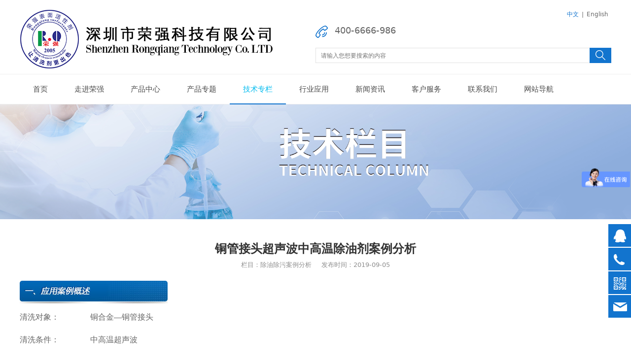

--- FILE ---
content_type: text/html; charset=UTF-8
request_url: http://www.szrongqiang.com/article-14493-43806.html
body_size: 14563
content:
<!DOCTYPE HTML>
<html>
<head>
<title>铜管接头超声波中高温除油剂案例分析</title>
<meta charset="utf-8">
<meta http-equiv="X-UA-Compatible" content="IE=edge">
<meta name="viewport" content="width=device-width, initial-scale=1">
<meta content="yes" name="apple-mobile-web-app-capable">
<meta content="yes" name="apple-touch-fullscreen">
<meta content="铜管接头超声波中高温除油剂案例分析" name="keywords">
<meta content="荣强公司是一家专业生产低泡无泡表面活性剂的公司，在服务方面我们免费寄样并提供技术上的支持" name="description">
<meta content="initial-scale=1.0, minimum-scale=1.0, maximum-scale=2.0, user-scalable=no, width=device-width" name="viewport" />
<meta name="author" content="厦门三五互联信息有限公司,https://www.35.com/">
<link rel="icon" href="/home/c/5/r8azfi/resource/2023/02/17/63ef3c4ee092b.ico" type="image/x-icon" /><link rel="stylesheet" href="/template/css/fontawesome/css/font-awesome.css">
<link rel="stylesheet" href="/template/css/global.css">
<link rel="stylesheet" href="/template/css/widget.css">
<link rel="stylesheet" href="/template/css/variousComponents.css">
<link rel="stylesheet" href="/template/css/images.css">
<link rel="stylesheet" href="/template/627/css/theme.css">
<link rel="stylesheet" href="/template/627/css/color_1.css">
<script src="/template/js/jquery-3.6.0.min.js"></script>
<!--[if !IE]><!-->
<script src="/template/js/base.js"></script>
<!--<![endif]-->
<!--[if gte IE 9]>
<script src="/template/js/base.js"></script>
<![endif]-->
<!--[if lt IE 9]>
      <link rel="stylesheet" href="/template/627/css/fontawesome/css/font-awesome-ie7.min.css">
      <script src="/template/js/selectivizr.js"></script>
      <script src="//cdn.bootcss.com/html5shiv/3.7.2/html5shiv.min.js"></script>
      <script src="//cdn.bootcss.com/respond.js/1.4.2/respond.min.js"></script>
      <script src="//cdn.bootcss.com/modernizr/2.8.2/modernizr.min.js"></script>
    <![endif]-->
<link href="/public/naples/plugins/lightbox/css/lightbox.min.css" rel="stylesheet">
<link rel="stylesheet" href="/template/banner/css/swiper.min.css">
<script src="/template/banner/js/swiper.min.js"></script> <script src="/template/js/jquery.SuperSlide.js"></script>
<script src="/template/js/common.js?1"></script>
<script src="/template/627/js/theme.js"></script>
<!-- feib -->
<script type="text/javascript" src="/public/naples/plugins/layer/layer.js"></script>
<script type="text/javascript" src="/forum/language.js?lanno=cn&_csrf=026bmHMMwInER5OD4vgtMLAJmMmn4zFGsK6xcljW5a7SlbXJYKdXnHujfV1c7kxiIhRDZErBCqaOb%2FT7sQ"></script>
<script type="text/javascript" src="/forum/ajax-url.js?lanno=cn&_csrf=026bmHMMwInER5OD4vgtMLAJmMmn4zFGsK6xcljW5a7SlbXJYKdXnHujfV1c7kxiIhRDZErBCqaOb%2FT7sQ"></script>
<!-- plugins -->
<script type="text/javascript" src="/public/naples/plugins/jQuery.formsValidation.js"></script>
<script type="text/javascript" src="/public/naples/plugins/jQuery.nodeCommon.js"></script>
<script type="text/javascript" src="/public/naples/plugins/extend.js"></script>
<link rel="stylesheet" href="/template/css/animate.min.css">
<script src="/template/js/animate.min.js"></script> 
<script type="text/javascript" src="/template/js/components.js"></script>
<script type="text/javascript" src="/public/naples/js/jquery.menu_style.js"></script>
<script type="text/javascript" src="/public/naples/js/jquery.init.js"></script>
<link rel="stylesheet" href="/template/css/jquery.mCustomScrollbar.css">
<script src="/template/js/jquery.mCustomScrollbar.concat.min.js"></script>
<script type="text/javascript">
$(function(){
    dataAnimate();
    (function($,lanno){
        if(lanno === "" || lanno === "default"){
            return '';
        }

        $(".w-languege").each(function(){
            $(this).find("a").each(function(){
                if($(this).data("lanno") === lanno){
                    $(this).addClass("cur");
                }else{
                    if($(this).hasClass("cur")){
                        $(this).removeClass("cur");
                    }
                }
            });
        });
        
        $('.w-languege-dropDown').each(function(){
            let lanTitle = $(this).find('.select-lang .cur').html();
            $(this).find('.cur-lang span').html(lanTitle);
        });

    })(jQuery,"cn");
});
</script>
<style type="text/css">
.w-nav .nav_inner > li > .submenu .submenu{display:none !important;}
@media (min-width:1201px){
	.w-nav .nav_inner > li > a, .w-nav .nav_inner > li > .li-parent-div > a{padding:0 27px;} 
}
</style>

<script>
window.document.menuStyle = false;
</script>

<script>
var _hmt = _hmt || [];
(function() {
  var hm = document.createElement("script");
  hm.src = "https://hm.baidu.com/hm.js?1c3177ecc1f7d1b7c2824f030bcc5403";
  var s = document.getElementsByTagName("script")[0]; 
  s.parentNode.insertBefore(hm, s);
})();
</script>

<script>
var _hmt = _hmt || [];
(function() {
  var hm = document.createElement("script");
  hm.src = "https://hm.baidu.com/hm.js?3a45dabcd4c33ac75a723b5ded2cf820";
  var s = document.getElementsByTagName("script")[0]; 
  s.parentNode.insertBefore(hm, s);
})();
</script>


<meta name="baidu-site-verification" content="sG66WDTEfk" />

<meta name="360-site-verification" content="6ea334a49f6c31a31d6fda4587b8d1f1" />

<script>
(function(){
var src = "https://s.ssl.qhres2.com/ssl/ab77b6ea7f3fbf79.js";
document.write('<script src="' + src + '" id="sozz"><\/script>');
})();
</script>
<script>
(function(){
    var bp = document.createElement('script');
    var curProtocol = window.location.protocol.split(':')[0];
    if (curProtocol === 'https') {
        bp.src = 'https://zz.bdstatic.com/linksubmit/push.js';        
    }
    else {
        bp.src = 'http://push.zhanzhang.baidu.com/push.js';
    }
    var s = document.getElementsByTagName("script")[0];
    s.parentNode.insertBefore(bp, s);
})();
</script></head>
<body>

<script>var page = {pageId:14493};</script>
<script>var pages = [{"id":"16904","name":"\u670d\u52a1\u7406\u5ff5","url":"\/page-16904.html"},{"id":"16938","name":"\u8054\u7cfb\u65b9\u5f0f","url":"\/page-16938.html"},{"id":"14530","name":"\u516c\u53f8\u7b80\u4ecb","url":"\/page-14530.html"},{"id":"17860","name":"\u9996\u9875","url":"\/index.html"},{"id":"14547","name":"\u9664\u8721\u6c34\u4e13\u9898","url":"\/page-14547.html"},{"id":"25056","name":"\u6d82\u88c5\u524d\u5904\u7406\u5242\u7528\u8868\u9762\u6d3b\u6027\u5242","url":"\/page-25056.html"},{"id":"16905","name":"\u5ba2\u6237\u53cd\u9988","url":"\/page-16905.html"},{"id":"16939","name":"\u4eba\u624d\u7406\u5ff5","url":"\/page-16939.html"},{"id":"14137","name":"\u8d70\u8fdb\u8363\u5f3a","url":"\/page-14137.html"},{"id":"14531","name":"\u53d1\u5c55\u5386\u7a0b","url":"\/page-14531.html"},{"id":"14549","name":"\u7535\u89e3\u8131\u8102\u4e13\u9898","url":"\/page-14549.html"},{"id":"25082","name":"\u7535\u9540\u524d\u5904\u7406\u5242\u7528\u8868\u9762\u6d3b\u6027\u5242","url":"\/page-25082.html"},{"id":"16906","name":"\u670d\u52a1\u533a\u57df","url":"\/page-16906.html"},{"id":"16941","name":"\u62db\u8058\u804c\u4f4d","url":"\/faq-16941.html"},{"id":"14532","name":"\u516c\u53f8\u8363\u8a89","url":"\/page-14532.html"},{"id":"14553","name":"\u6d78\u6ce1\u8131\u8102\u4e13\u9898","url":"\/page-14553.html"},{"id":"25083","name":"\u94a2\u5e26\uff08\u5e26\u94a2\uff09\u6e05\u6d17\u5242\u4e13\u7528","url":"\/page-25083.html"},{"id":"16907","name":"\u5e38\u89c1\u95ee\u9898","url":"\/page-16907.html"},{"id":"16940","name":"\u5730\u7406\u4f4d\u7f6e","url":"\/page-16940.html"},{"id":"43441","name":"\u4ea7\u54c1\u4e2d\u5fc3","url":"\/cate-43441.html"},{"id":"14533","name":"\u516c\u53f8\u5c55\u4f1a","url":"\/page-14533.html"},{"id":"14576","name":"\u55b7\u6dcb\u8131\u8102\u4e13\u9898","url":"\/page-14576.html"},{"id":"25086","name":"\u5149\u5b66\u73bb\u7483\u6e05\u6d17\u7528\u8868\u9762\u6d3b\u6027\u5242","url":"\/page-25086.html"},{"id":"25089","name":"\u5564\u9152\u74f6,\u9152\u74f6,\u996e\u6599\u74f6\u6e05\u6d17\u5242\u7528","url":"\/page-25089.html"},{"id":"14492","name":"\u4ea7\u54c1\u4e13\u9898","url":"\/page-14492.html"},{"id":"14534","name":"\u8fd0\u8425\u60c5\u51b5","url":"\/page-14534.html"},{"id":"25090","name":"\u7cbe\u5bc6\u6e05\u6d17\u7528\u8868\u9762\u6d3b\u6027\u5242","url":"\/page-25090.html"},{"id":"14493","name":"\u6280\u672f\u4e13\u680f","url":"\/list-14493.html"},{"id":"14535","name":"\u4ea7\u54c1\u7c7b\u522b","url":"\/page-14535.html"},{"id":"25091","name":"\u9632\u9508\u6dfb\u52a0\u5242","url":"\/page-25091.html"},{"id":"14494","name":"\u884c\u4e1a\u5e94\u7528","url":"\/list-14494.html"},{"id":"14536","name":"\u516c\u53f8\u7406\u5ff5","url":"\/page-14536.html"},{"id":"25092","name":"\u6d88\u6ce1\u5242","url":"\/page-25092.html"},{"id":"14495","name":"\u65b0\u95fb\u8d44\u8baf","url":"\/list-14495.html"},{"id":"14537","name":"\u6280\u672f\u8bba\u6587","url":"\/page-14537.html"},{"id":"25093","name":"\u9632\u8150\u5242","url":"\/page-25093.html"},{"id":"14496","name":"\u5ba2\u6237\u670d\u52a1","url":"\/page-14496.html"},{"id":"14538","name":"\u516c\u53f8\u4e13\u5229","url":"\/page-14538.html"},{"id":"25094","name":"\u589e\u6eb6\u5242","url":"\/page-25094.html"},{"id":"14138","name":"\u8054\u7cfb\u6211\u4eec","url":"\/page-14138.html"},{"id":"14539","name":"\u5e02\u573a\u5730\u4f4d\u4e0e\u5e02\u573a\u7ade\u4e89","url":"\/page-14539.html"},{"id":"84474","name":"\u7f51\u7ad9\u5bfc\u822a","url":"\/page-84474.html"}];
var currentTheme = 627;var isSubmenuShow = 1;;</script>
<div class="body">
    <div class="w-container w-header w-header-common">
        <div class="row clearfix">
            <div class="mobile-nav-toggle"><i class="fa fa-navicon fa-2x"></i></div>
            <div class="nav_right_mask"></div>
            <div class="row_top">
                <div class="row_top_in clearfix">
                    <div class="column column6">
                        <div class="col-logo"> 
                            <div class="w-logo">
    
    <a  href="/index.html"  class="w-logo-img"  > <img src="/home/c/5/r8azfi/resource/2019/05/07/5cd0fb5031703.png"/> </a>
</div> 
                        </div>
                    </div>
                    <div class="column column6 clearfix">
                        <div class="topLogBox topLogBoxPc">
                            <div class="topLogBox-in">
                                <div class="lscPc clearfix"> 
                                    <div class="w-languege"><a href="/index.html" data-lanno="cn" title="中文">中文</a><span>|</span><a data-lanno="en" href="/en/index.html" title="English">English</a></div> 
                                     
                                     
                                </div>
                                <div class="searchPc clearfix"> 
                                     
                                </div>
                                <div class="clearfix"> 
                                    <div class="w-custom"> <div class="li-div" data-comunique="64d462cd12c46463c3fe1b879935f068">
    <div class="w-text"  style="">
        <p><img src="/home/c/5/r8azfi/resource/2019/05/07/5cd0f98b7e018.png" width="25" height="25" vspace="0" title="" alt="" style="width: 25px; height: 25px; border: 0px solid rgb(0, 0, 0);"/>&nbsp;&nbsp;<span style="font-size: 18px;">&nbsp;400-6666-986</span>&nbsp;</p>    </div>
</div><div class="li-div" data-comunique="268c086591dcc98327daaf40fdad192d">
    <div class="w-searchbox"  style="text-align:right;padding-top:10px;padding-bottom:10px;">
        <div class="search-w search-defaut-w">
            <input class="input-text-w input-search-w" type="text" id="search-input-268c086591dcc98327daaf40fdad192d" placeholder="请输入您想要搜索的内容">
            <input type="hidden" name="search-type" value="site" />
            <div class="btn-default-w search-btn-w" id="search-component-268c086591dcc98327daaf40fdad192d">
                <span class="btn-inner">搜索</span>
            </div>
        </div>
    </div>
</div>
<script type="text/javascript">
    $(function () {
        $("#search-input-268c086591dcc98327daaf40fdad192d").focus(function () {
            $(this).keydown(function (e) {
                if (e.keyCode == 13) {
                    $(this).blur();
                    $("#search-component-268c086591dcc98327daaf40fdad192d").click();
                }
                if (e.keyCode == 13)
                    e.keyCode = 0;
            });
        });
        $("#search-component-268c086591dcc98327daaf40fdad192d").click(function () {
            var _this = $(this);
            var _search_key = $(this).parent().find(".input-search-w").val();
            var _search_type = $(this).parent().find("input[name='search-type']").val();
            if ($.trim(_search_key) === "" || _search_key === "") {
                layer.alert(languagePack('pleaseEnterTheSearchContent'), function (index) {
                    _this.parent().find(".input-search-w").focus();
                    layer.close(index);
                });
                return '';
            }
            if (_search_type === "") {
                layer.alert(languagePack('illegalOperation'), function (index) {
                    location.reload();
                    layer.close(index);
                });
                return '';
            }
            var _url = $.ajaxUrl("searchKeyword") + _search_type + '.html?kw=' + encodeURIComponent(_search_key);
            window.location.href = languageFill(_url);
        });
    });
</script></div> 
                                </div>
                            </div>
                        </div>
                    </div>
                </div>
            </div>
            <div class="menuPc">
                <div class="menuPc_in"> 
                    <style type="text/css">@media (min-width:1201px){.w-nav .submenu li a{}.w-nav .submenu li:hover > a, .w-nav .submenu li.active > a{}}.w-nav .nav_inner > li:hover > a, .w-nav .nav_inner > li:hover > .li-parent-div > a, .w-nav .nav_inner > li.active > a, .w-nav .nav_inner > li.active > .li-parent-div > a{color:#01bbef\9;}@media (min-width:960px){.w-nav .nav_inner > li:hover > a, .w-nav .nav_inner > li:hover > .li-parent-div > a, .w-nav .nav_inner > li.active > a, .w-nav .nav_inner > li.active > .li-parent-div > a{color:#01bbef;}}</style>
<style type="text/css">
    .subM_list li a{}
    .subM_list li:hover a, .subM_list li.active  a{}

    .navSubX2 .subM_list_cc .subM_list:before{}/*背景块1*/
    .navSubX2 .subM_list_cc .subM_cc:before{}/*背景块2*/
</style>
<div class="w-nav w-nav2 g-active-add">
    <div class="w-nav-in">
        <ul class="nav_inner clearfix" id="g-web-ul-menu" style="display:none;"><li _x_nav="17860" data-menuid="17860"><a href = "/index.html" data-action = "17860" >首页</a><i class="nav_simpline_cur"></i></li><li _x_nav="14137" data-menuid="14137"><div class="li-parent-div li-parentOne-div"><a href = "/page-14137.html" data-action = "14137" >走进荣强<i class="fa fa-plus"></i></a></div><i class="nav_simpline_cur"></i><div class="submenu"><div class="back-div"><i class="fa fa-angle-left"></i><span>返回</span></div><ul><li  data-menuid="14530"><a href = "/page-14530.html" data-action = "14530" >公司简介</a></li><li  data-menuid="14531"><a href = "/page-14531.html" data-action = "14531" >发展历程</a></li><li  data-menuid="14532"><a href = "/page-14532.html" data-action = "14532" >公司荣誉</a></li><li  data-menuid="14533"><a href = "/page-14533.html" data-action = "14533" >公司展会</a></li><li  data-menuid="14534"><a href = "/page-14534.html" data-action = "14534" >运营情况</a></li><li  data-menuid="14535"><a href = "/page-14535.html" data-action = "14535" >产品类别</a></li><li  data-menuid="14536"><a href = "/page-14536.html" data-action = "14536" >公司理念</a></li><li  data-menuid="14537"><a href = "/page-14537.html" data-action = "14537" >技术论文</a></li><li  data-menuid="14538"><a href = "/page-14538.html" data-action = "14538" >公司专利</a></li><li  data-menuid="14539"><a href = "/page-14539.html" data-action = "14539" >市场地位与市场竞争</a></li></ul></div></li><li _x_nav="43441" data-menuid="43441"><div class="li-parent-div li-parentOne-div"><a href = "/cate-43441.html" data-action = "43441" >产品中心<i class="fa fa-plus"></i></a></div><i class="nav_simpline_cur"></i><div class="submenu"><div class="back-div"><i class="fa fa-angle-left"></i><span>返回</span></div><ul><li><div class="li-parent-div li-parentOne-div"><a href = "/cate-43441-17678.html" data-cateType = "1" >涂装前处理剂用表面活性剂</a></div><div class="submenu"><div class="back-div"><i class="fa fa-angle-left"></i><span>返回</span></div><ul></ul></div></li><li><div class="li-parent-div li-parentOne-div"><a href = "/cate-43441-17679.html" data-cateType = "1" >电镀前处理剂用表面活性剂</a></div><div class="submenu"><div class="back-div"><i class="fa fa-angle-left"></i><span>返回</span></div><ul></ul></div></li><li><div class="li-parent-div li-parentOne-div"><a href = "/cate-43441-17680.html" data-cateType = "1" >钢带（带钢）清洗剂专用</a></div><div class="submenu"><div class="back-div"><i class="fa fa-angle-left"></i><span>返回</span></div><ul></ul></div></li><li><div class="li-parent-div li-parentOne-div"><a href = "/cate-43441-17681.html" data-cateType = "1" >光学玻璃清洗剂用表面活性剂|光学玻璃清洗剂配方原材料</a></div><div class="submenu"><div class="back-div"><i class="fa fa-angle-left"></i><span>返回</span></div><ul></ul></div></li><li><div class="li-parent-div li-parentOne-div"><a href = "/cate-43441-17682.html" data-cateType = "1" >啤酒瓶,酒瓶,饮料瓶清洗剂用</a></div><div class="submenu"><div class="back-div"><i class="fa fa-angle-left"></i><span>返回</span></div><ul></ul></div></li><li><div class="li-parent-div li-parentOne-div"><a href = "/cate-43441-69272.html" data-cateType = "1" >民用及商用洗涤剂用表面活性剂与助剂</a></div><div class="submenu"><div class="back-div"><i class="fa fa-angle-left"></i><span>返回</span></div><ul></ul></div></li><li><div class="li-parent-div li-parentOne-div"><a href = "/cate-43441-69276.html" data-cateType = "1" >石油工业用表面活性剂及助剂</a></div><div class="submenu"><div class="back-div"><i class="fa fa-angle-left"></i><span>返回</span></div><ul></ul></div></li><li><div class="li-parent-div li-parentOne-div"><a href = "/cate-43441-69277.html" data-cateType = "1" >纺织印染用表面活性剂及助剂</a></div><div class="submenu"><div class="back-div"><i class="fa fa-angle-left"></i><span>返回</span></div><ul></ul></div></li><li><div class="li-parent-div li-parentOne-div"><a href = "/cate-43441-69278.html" data-cateType = "1" >金属加工业用表面活性剂与助剂</a></div><div class="submenu"><div class="back-div"><i class="fa fa-angle-left"></i><span>返回</span></div><ul></ul></div></li><li><div class="li-parent-div li-parentOne-div"><a href = "/cate-43441-17683.html" data-cateType = "1" >精密清洗用表面活性剂</a></div><div class="submenu"><div class="back-div"><i class="fa fa-angle-left"></i><span>返回</span></div><ul></ul></div></li><li><a href = "/cate-43441-25106.html" data-cateType = "1" >增溶剂</a></li><li><div class="li-parent-div li-parentOne-div"><a href = "/cate-43441-17684.html" data-cateType = "1" >防锈添加剂</a></div><div class="submenu"><div class="back-div"><i class="fa fa-angle-left"></i><span>返回</span></div><ul></ul></div></li><li><div class="li-parent-div li-parentOne-div"><a href = "/cate-43441-17685.html" data-cateType = "1" >消泡剂</a></div><div class="submenu"><div class="back-div"><i class="fa fa-angle-left"></i><span>返回</span></div><ul></ul></div></li><li><a href = "/cate-43441-41435.html" data-cateType = "1" >增稠剂</a></li></ul></div></li><li _x_nav="14492" data-menuid="14492"><div class="li-parent-div li-parentOne-div"><a href = "/page-14492.html" data-action = "14492" >产品专题<i class="fa fa-plus"></i></a></div><i class="nav_simpline_cur"></i><div class="submenu"><div class="back-div"><i class="fa fa-angle-left"></i><span>返回</span></div><ul><li  data-menuid="14547"><a href = "/page-14547.html" data-action = "14547" >除蜡水专题</a></li><li  data-menuid="14549"><a href = "/page-14549.html" data-action = "14549" >电解脱脂专题</a></li><li  data-menuid="14553"><a href = "/page-14553.html" data-action = "14553" >浸泡脱脂专题</a></li><li  data-menuid="14576"><a href = "/page-14576.html" data-action = "14576" >喷淋脱脂专题</a></li></ul></div></li><li _x_nav="14493" data-menuid="14493"><div class="li-parent-div li-parentOne-div"><a href = "/list-14493.html" data-action = "14493" >技术专栏<i class="fa fa-plus"></i></a></div><i class="nav_simpline_cur"></i><div class="submenu"><div class="back-div"><i class="fa fa-angle-left"></i><span>返回</span></div><ul><li><div class="li-parent-div li-parentOne-div"><a href = "/list-14493-14366.html" data-cateType = "2" >技术文章</a></div><div class="submenu"><div class="back-div"><i class="fa fa-angle-left"></i><span>返回</span></div><ul></ul></div></li><li><div class="li-parent-div li-parentOne-div"><a href = "/list-14493-14367.html" data-cateType = "2" >技术标准</a></div><div class="submenu"><div class="back-div"><i class="fa fa-angle-left"></i><span>返回</span></div><ul></ul></div></li><li><div class="li-parent-div li-parentOne-div"><a href = "/list-14493-14368.html" data-cateType = "2" >应用配方</a></div><div class="submenu"><div class="back-div"><i class="fa fa-angle-left"></i><span>返回</span></div><ul></ul></div></li></ul></div></li><li _x_nav="14494" data-menuid="14494"><div class="li-parent-div li-parentOne-div"><a href = "/list-14494.html" data-action = "14494" >行业应用<i class="fa fa-plus"></i></a></div><i class="nav_simpline_cur"></i><div class="submenu"><div class="back-div"><i class="fa fa-angle-left"></i><span>返回</span></div><ul><li><div class="li-parent-div li-parentOne-div"><a href = "/list-14494-14434.html" data-cateType = "2" >涂装前处理</a></div><div class="submenu"><div class="back-div"><i class="fa fa-angle-left"></i><span>返回</span></div><ul></ul></div></li><li><div class="li-parent-div li-parentOne-div"><a href = "/list-14494-14435.html" data-cateType = "2" >电镀前处理</a></div><div class="submenu"><div class="back-div"><i class="fa fa-angle-left"></i><span>返回</span></div><ul></ul></div></li><li><a href = "/list-14494-14436.html" data-cateType = "2" >钢带(带钢)清洗</a></li><li><div class="li-parent-div li-parentOne-div"><a href = "/list-14494-14437.html" data-cateType = "2" >光学玻璃清洗</a></div><div class="submenu"><div class="back-div"><i class="fa fa-angle-left"></i><span>返回</span></div><ul></ul></div></li><li><a href = "/list-14494-14438.html" data-cateType = "2" >啤酒瓶饮料瓶</a></li><li><a href = "/list-14494-14439.html" data-cateType = "2" >精密仪器清洗</a></li><li><a href = "/list-14494-14440.html" data-cateType = "2" >防锈防腐</a></li></ul></div></li><li _x_nav="14495" data-menuid="14495"><div class="li-parent-div li-parentOne-div"><a href = "/list-14495.html" data-action = "14495" >新闻资讯<i class="fa fa-plus"></i></a></div><i class="nav_simpline_cur"></i><div class="submenu"><div class="back-div"><i class="fa fa-angle-left"></i><span>返回</span></div><ul><li><a href = "/list-14495-14449.html" data-cateType = "2" >公司新闻</a></li><li><a href = "/list-14495-14450.html" data-cateType = "2" >行业新闻</a></li><li><a href = "/list-14495-14451.html" data-cateType = "2" >荣强参展</a></li></ul></div></li><li _x_nav="14496" data-menuid="14496"><div class="li-parent-div li-parentOne-div"><a href = "/page-14496.html" data-action = "14496" >客户服务<i class="fa fa-plus"></i></a></div><i class="nav_simpline_cur"></i><div class="submenu"><div class="back-div"><i class="fa fa-angle-left"></i><span>返回</span></div><ul><li  data-menuid="16904"><a href = "/page-16904.html" data-action = "16904" >服务理念</a></li><li  data-menuid="16905"><a href = "/page-16905.html" data-action = "16905" >客户反馈</a></li><li  data-menuid="16906"><a href = "/page-16906.html" data-action = "16906" >服务区域</a></li><li  data-menuid="16907"><a href = "/page-16907.html" data-action = "16907" >常见问题</a></li></ul></div></li><li _x_nav="14138" data-menuid="14138"><div class="li-parent-div li-parentOne-div"><a href = "/page-14138.html" data-action = "14138" >联系我们<i class="fa fa-plus"></i></a></div><i class="nav_simpline_cur"></i><div class="submenu"><div class="back-div"><i class="fa fa-angle-left"></i><span>返回</span></div><ul><li  data-menuid="16938"><a href = "/page-16938.html" data-action = "16938" >联系方式</a></li><li  data-menuid="16939"><a href = "/page-16939.html" data-action = "16939" >人才理念</a></li><li  data-menuid="16941"><a href = "/faq-16941.html" data-action = "16941" >招聘职位</a></li><li  data-menuid="16940"><a href = "/page-16940.html" data-action = "16940" >地理位置</a></li></ul></div></li><li _x_nav="84474" data-menuid="84474"><a href = "/page-84474.html" data-action = "84474" >网站导航</a><i class="nav_simpline_cur"></i></li><div class="nav_moveBox"></div></ul>    </div>
</div>
<div class="navSubX navSubX2 "><!--非满屏加 navSubXNoFull-->
                                    <div class="item" _x_nav="14137">
                <div class="subM_list_cc">
                    <div class="row clearfix">
                        <div class="subM_list">
                            <ul class="clearfix"> 
                                                                    <li data-menuid="14530"><a href="/page-14530.html" class="aHovercolor_main">公司简介<i class="icoj"></i></a></li>
                                                                    <li data-menuid="14531"><a href="/page-14531.html" class="aHovercolor_main">发展历程<i class="icoj"></i></a></li>
                                                                    <li data-menuid="14532"><a href="/page-14532.html" class="aHovercolor_main">公司荣誉<i class="icoj"></i></a></li>
                                                                    <li data-menuid="14533"><a href="/page-14533.html" class="aHovercolor_main">公司展会<i class="icoj"></i></a></li>
                                                                    <li data-menuid="14534"><a href="/page-14534.html" class="aHovercolor_main">运营情况<i class="icoj"></i></a></li>
                                                                    <li data-menuid="14535"><a href="/page-14535.html" class="aHovercolor_main">产品类别<i class="icoj"></i></a></li>
                                                                    <li data-menuid="14536"><a href="/page-14536.html" class="aHovercolor_main">公司理念<i class="icoj"></i></a></li>
                                                                    <li data-menuid="14537"><a href="/page-14537.html" class="aHovercolor_main">技术论文<i class="icoj"></i></a></li>
                                                                    <li data-menuid="14538"><a href="/page-14538.html" class="aHovercolor_main">公司专利<i class="icoj"></i></a></li>
                                                                    <li data-menuid="14539"><a href="/page-14539.html" class="aHovercolor_main">市场地位与市场竞争<i class="icoj"></i></a></li>
                                                            </ul>
                        </div>
                        <div class="subM_cc">
                            <div class="subM_cc_in clearfix">
                                                                <div class="cc_text">
                                                                    </div>
                            </div>
                        </div>
                    </div>
                </div>
            </div>
                                <div class="item" _x_nav="43441">
    <div class="subM_list_cc">
        <div class="row clearfix">
            <div class="subM_list">
                <ul class="clearfix"> 
                                            <li data-menuid="17678"><a href="/cate-43441-17678.html" class="aHovercolor_main">涂装前处理剂用表面活性剂<i class="icoj"></i></a></li>
                                            <li data-menuid="17679"><a href="/cate-43441-17679.html" class="aHovercolor_main">电镀前处理剂用表面活性剂<i class="icoj"></i></a></li>
                                            <li data-menuid="17680"><a href="/cate-43441-17680.html" class="aHovercolor_main">钢带（带钢）清洗剂专用<i class="icoj"></i></a></li>
                                            <li data-menuid="17681"><a href="/cate-43441-17681.html" class="aHovercolor_main">光学玻璃清洗剂用表面活性剂|光学玻璃清洗剂配方原材料<i class="icoj"></i></a></li>
                                            <li data-menuid="17682"><a href="/cate-43441-17682.html" class="aHovercolor_main">啤酒瓶,酒瓶,饮料瓶清洗剂用<i class="icoj"></i></a></li>
                                            <li data-menuid="69272"><a href="/cate-43441-69272.html" class="aHovercolor_main">民用及商用洗涤剂用表面活性剂与助剂<i class="icoj"></i></a></li>
                                            <li data-menuid="69276"><a href="/cate-43441-69276.html" class="aHovercolor_main">石油工业用表面活性剂及助剂<i class="icoj"></i></a></li>
                                            <li data-menuid="69277"><a href="/cate-43441-69277.html" class="aHovercolor_main">纺织印染用表面活性剂及助剂<i class="icoj"></i></a></li>
                                            <li data-menuid="69278"><a href="/cate-43441-69278.html" class="aHovercolor_main">金属加工业用表面活性剂与助剂<i class="icoj"></i></a></li>
                                            <li data-menuid="17683"><a href="/cate-43441-17683.html" class="aHovercolor_main">精密清洗用表面活性剂<i class="icoj"></i></a></li>
                                            <li data-menuid="17684"><a href="/cate-43441-17684.html" class="aHovercolor_main">防锈添加剂<i class="icoj"></i></a></li>
                                            <li data-menuid="17685"><a href="/cate-43441-17685.html" class="aHovercolor_main">消泡剂<i class="icoj"></i></a></li>
                                            <li data-menuid="25106"><a href="/cate-43441-25106.html" class="aHovercolor_main">增溶剂<i class="icoj"></i></a></li>
                                            <li data-menuid="41435"><a href="/cate-43441-41435.html" class="aHovercolor_main">增稠剂<i class="icoj"></i></a></li>
                                    </ul>
            </div>
            <div class="subM_cc">
                <div class="subM_cc_in clearfix">
                                        <div class="cc_text">
                                            </div>
                </div>
            </div>
        </div>
    </div>
</div>                                <div class="item" _x_nav="14492">
                <div class="subM_list_cc">
                    <div class="row clearfix">
                        <div class="subM_list">
                            <ul class="clearfix"> 
                                                                    <li data-menuid="14547"><a href="/page-14547.html" class="aHovercolor_main">除蜡水专题<i class="icoj"></i></a></li>
                                                                    <li data-menuid="14549"><a href="/page-14549.html" class="aHovercolor_main">电解脱脂专题<i class="icoj"></i></a></li>
                                                                    <li data-menuid="14553"><a href="/page-14553.html" class="aHovercolor_main">浸泡脱脂专题<i class="icoj"></i></a></li>
                                                                    <li data-menuid="14576"><a href="/page-14576.html" class="aHovercolor_main">喷淋脱脂专题<i class="icoj"></i></a></li>
                                                            </ul>
                        </div>
                        <div class="subM_cc">
                            <div class="subM_cc_in clearfix">
                                                                <div class="cc_text">
                                                                    </div>
                            </div>
                        </div>
                    </div>
                </div>
            </div>
                                <div class="item" _x_nav="14493">
    <div class="subM_list_cc">
        <div class="row clearfix">
            <div class="subM_list">
                <ul class="clearfix"> 
                                            <li data-menuid="14366"><a href="/list-14493-14366.html" class="aHovercolor_main">技术文章<i class="icoj"></i></a></li>
                                            <li data-menuid="14367"><a href="/list-14493-14367.html" class="aHovercolor_main">技术标准<i class="icoj"></i></a></li>
                                            <li data-menuid="14368"><a href="/list-14493-14368.html" class="aHovercolor_main">应用配方<i class="icoj"></i></a></li>
                                    </ul>
            </div>
            <div class="subM_cc">
                <div class="subM_cc_in clearfix">
                                        <div class="cc_text">
                                            </div>
                </div>
            </div>
        </div>
    </div>
</div>                                <div class="item" _x_nav="14494">
    <div class="subM_list_cc">
        <div class="row clearfix">
            <div class="subM_list">
                <ul class="clearfix"> 
                                            <li data-menuid="14434"><a href="/list-14494-14434.html" class="aHovercolor_main">涂装前处理<i class="icoj"></i></a></li>
                                            <li data-menuid="14435"><a href="/list-14494-14435.html" class="aHovercolor_main">电镀前处理<i class="icoj"></i></a></li>
                                            <li data-menuid="14436"><a href="/list-14494-14436.html" class="aHovercolor_main">钢带(带钢)清洗<i class="icoj"></i></a></li>
                                            <li data-menuid="14437"><a href="/list-14494-14437.html" class="aHovercolor_main">光学玻璃清洗<i class="icoj"></i></a></li>
                                            <li data-menuid="14438"><a href="/list-14494-14438.html" class="aHovercolor_main">啤酒瓶饮料瓶<i class="icoj"></i></a></li>
                                            <li data-menuid="14439"><a href="/list-14494-14439.html" class="aHovercolor_main">精密仪器清洗<i class="icoj"></i></a></li>
                                            <li data-menuid="14440"><a href="/list-14494-14440.html" class="aHovercolor_main">防锈防腐<i class="icoj"></i></a></li>
                                    </ul>
            </div>
            <div class="subM_cc">
                <div class="subM_cc_in clearfix">
                                        <div class="cc_text">
                                            </div>
                </div>
            </div>
        </div>
    </div>
</div>                                <div class="item" _x_nav="14495">
    <div class="subM_list_cc">
        <div class="row clearfix">
            <div class="subM_list">
                <ul class="clearfix"> 
                                            <li data-menuid="14449"><a href="/list-14495-14449.html" class="aHovercolor_main">公司新闻<i class="icoj"></i></a></li>
                                            <li data-menuid="14450"><a href="/list-14495-14450.html" class="aHovercolor_main">行业新闻<i class="icoj"></i></a></li>
                                            <li data-menuid="14451"><a href="/list-14495-14451.html" class="aHovercolor_main">荣强参展<i class="icoj"></i></a></li>
                                    </ul>
            </div>
            <div class="subM_cc">
                <div class="subM_cc_in clearfix">
                                        <div class="cc_text">
                                            </div>
                </div>
            </div>
        </div>
    </div>
</div>                                <div class="item" _x_nav="14496">
                <div class="subM_list_cc">
                    <div class="row clearfix">
                        <div class="subM_list">
                            <ul class="clearfix"> 
                                                                    <li data-menuid="16904"><a href="/page-16904.html" class="aHovercolor_main">服务理念<i class="icoj"></i></a></li>
                                                                    <li data-menuid="16905"><a href="/page-16905.html" class="aHovercolor_main">客户反馈<i class="icoj"></i></a></li>
                                                                    <li data-menuid="16906"><a href="/page-16906.html" class="aHovercolor_main">服务区域<i class="icoj"></i></a></li>
                                                                    <li data-menuid="16907"><a href="/page-16907.html" class="aHovercolor_main">常见问题<i class="icoj"></i></a></li>
                                                            </ul>
                        </div>
                        <div class="subM_cc">
                            <div class="subM_cc_in clearfix">
                                                                <div class="cc_text">
                                                                    </div>
                            </div>
                        </div>
                    </div>
                </div>
            </div>
                                <div class="item" _x_nav="14138">
                <div class="subM_list_cc">
                    <div class="row clearfix">
                        <div class="subM_list">
                            <ul class="clearfix"> 
                                                                    <li data-menuid="16938"><a href="/page-16938.html" class="aHovercolor_main">联系方式<i class="icoj"></i></a></li>
                                                                    <li data-menuid="16939"><a href="/page-16939.html" class="aHovercolor_main">人才理念<i class="icoj"></i></a></li>
                                                                    <li data-menuid="16941"><a href="/faq-16941.html" class="aHovercolor_main">招聘职位<i class="icoj"></i></a></li>
                                                                    <li data-menuid="16940"><a href="/page-16940.html" class="aHovercolor_main">地理位置<i class="icoj"></i></a></li>
                                                            </ul>
                        </div>
                        <div class="subM_cc">
                            <div class="subM_cc_in clearfix">
                                                                <div class="cc_text">
                                                                    </div>
                            </div>
                        </div>
                    </div>
                </div>
            </div>
                        </div> 
<script type="text/javascript">
    (function($){
        if($(".g-active-add").length > 0){
            var joinMenu = ["14493"];
            for(var i in joinMenu){
                $(".g-active-add li").each(function(key){
                    if($(this).data("menuid") == joinMenu[i]){
                        $(this).addClass("active");
                    }
                });
                $(".navSubX li").each(function(key){
                    if($(this).data("menuid") == joinMenu[i]){
                        $(this).addClass("active");
                    }
                });
            }
        }
    })(jQuery);
</script><script src="/template/js/nav.js"></script>
<script type="text/javascript">
    $(function () {
        navX(2);
    })
</script> 
                </div>
            </div>
            <div class="col-right clearfix"> 
                <style type="text/css">@media (min-width:1201px){.w-nav .submenu li a{}.w-nav .submenu li:hover > a, .w-nav .submenu li.active > a{}}.w-nav .nav_inner > li:hover > a, .w-nav .nav_inner > li:hover > .li-parent-div > a, .w-nav .nav_inner > li.active > a, .w-nav .nav_inner > li.active > .li-parent-div > a{color:#01bbef\9;}@media (min-width:960px){.w-nav .nav_inner > li:hover > a, .w-nav .nav_inner > li:hover > .li-parent-div > a, .w-nav .nav_inner > li.active > a, .w-nav .nav_inner > li.active > .li-parent-div > a{color:#01bbef;}}</style><div class="w-nav g-active-add"><div class="w-nav-in"><ul class="nav_inner clearfix"><li  data-menuid="17860"><a href = "/index.html" data-action = "17860" >首页</a><i class="nav_simpline_cur"></i></li><li data-menuid="14137"><div class="li-parent-div li-parentOne-div"><a href = "/page-14137.html" data-action = "14137" >走进荣强<i class="fa fa-plus"></i></a></div><i class="nav_simpline_cur"></i><div class="submenu"><div class="back-div"><i class="fa fa-angle-left"></i><span>返回</span></div><ul><li  data-menuid="14530"><a href = "/page-14530.html" data-action = "14530" >公司简介</a></li><li  data-menuid="14531"><a href = "/page-14531.html" data-action = "14531" >发展历程</a></li><li  data-menuid="14532"><a href = "/page-14532.html" data-action = "14532" >公司荣誉</a></li><li  data-menuid="14533"><a href = "/page-14533.html" data-action = "14533" >公司展会</a></li><li  data-menuid="14534"><a href = "/page-14534.html" data-action = "14534" >运营情况</a></li><li  data-menuid="14535"><a href = "/page-14535.html" data-action = "14535" >产品类别</a></li><li  data-menuid="14536"><a href = "/page-14536.html" data-action = "14536" >公司理念</a></li><li  data-menuid="14537"><a href = "/page-14537.html" data-action = "14537" >技术论文</a></li><li  data-menuid="14538"><a href = "/page-14538.html" data-action = "14538" >公司专利</a></li><li  data-menuid="14539"><a href = "/page-14539.html" data-action = "14539" >市场地位与市场竞争</a></li></ul></div></li><li data-menuid="43441"><div class="li-parent-div li-parentOne-div"><a href = "/cate-43441.html" data-action = "43441" >产品中心<i class="fa fa-plus"></i></a></div><i class="nav_simpline_cur"></i><div class="submenu"><div class="back-div"><i class="fa fa-angle-left"></i><span>返回</span></div><ul><li><div class="li-parent-div li-parentOne-div"><a href = "/cate-43441-17678.html" data-cateType = "1" >涂装前处理剂用表面活性剂</a></div><div class="submenu"><div class="back-div"><i class="fa fa-angle-left"></i><span>返回</span></div><ul></ul></div></li><li><div class="li-parent-div li-parentOne-div"><a href = "/cate-43441-17679.html" data-cateType = "1" >电镀前处理剂用表面活性剂</a></div><div class="submenu"><div class="back-div"><i class="fa fa-angle-left"></i><span>返回</span></div><ul></ul></div></li><li><div class="li-parent-div li-parentOne-div"><a href = "/cate-43441-17680.html" data-cateType = "1" >钢带（带钢）清洗剂专用</a></div><div class="submenu"><div class="back-div"><i class="fa fa-angle-left"></i><span>返回</span></div><ul></ul></div></li><li><div class="li-parent-div li-parentOne-div"><a href = "/cate-43441-17681.html" data-cateType = "1" >光学玻璃清洗剂用表面活性剂|光学玻璃清洗剂配方原材料</a></div><div class="submenu"><div class="back-div"><i class="fa fa-angle-left"></i><span>返回</span></div><ul></ul></div></li><li><div class="li-parent-div li-parentOne-div"><a href = "/cate-43441-17682.html" data-cateType = "1" >啤酒瓶,酒瓶,饮料瓶清洗剂用</a></div><div class="submenu"><div class="back-div"><i class="fa fa-angle-left"></i><span>返回</span></div><ul></ul></div></li><li><div class="li-parent-div li-parentOne-div"><a href = "/cate-43441-69272.html" data-cateType = "1" >民用及商用洗涤剂用表面活性剂与助剂</a></div><div class="submenu"><div class="back-div"><i class="fa fa-angle-left"></i><span>返回</span></div><ul></ul></div></li><li><div class="li-parent-div li-parentOne-div"><a href = "/cate-43441-69276.html" data-cateType = "1" >石油工业用表面活性剂及助剂</a></div><div class="submenu"><div class="back-div"><i class="fa fa-angle-left"></i><span>返回</span></div><ul></ul></div></li><li><div class="li-parent-div li-parentOne-div"><a href = "/cate-43441-69277.html" data-cateType = "1" >纺织印染用表面活性剂及助剂</a></div><div class="submenu"><div class="back-div"><i class="fa fa-angle-left"></i><span>返回</span></div><ul></ul></div></li><li><div class="li-parent-div li-parentOne-div"><a href = "/cate-43441-69278.html" data-cateType = "1" >金属加工业用表面活性剂与助剂</a></div><div class="submenu"><div class="back-div"><i class="fa fa-angle-left"></i><span>返回</span></div><ul></ul></div></li><li><div class="li-parent-div li-parentOne-div"><a href = "/cate-43441-17683.html" data-cateType = "1" >精密清洗用表面活性剂</a></div><div class="submenu"><div class="back-div"><i class="fa fa-angle-left"></i><span>返回</span></div><ul></ul></div></li><li><a href = "/cate-43441-25106.html" data-cateType = "1" >增溶剂</a></li><li><div class="li-parent-div li-parentOne-div"><a href = "/cate-43441-17684.html" data-cateType = "1" >防锈添加剂</a></div><div class="submenu"><div class="back-div"><i class="fa fa-angle-left"></i><span>返回</span></div><ul></ul></div></li><li><div class="li-parent-div li-parentOne-div"><a href = "/cate-43441-17685.html" data-cateType = "1" >消泡剂</a></div><div class="submenu"><div class="back-div"><i class="fa fa-angle-left"></i><span>返回</span></div><ul></ul></div></li><li><a href = "/cate-43441-41435.html" data-cateType = "1" >增稠剂</a></li></ul></div></li><li data-menuid="14492"><div class="li-parent-div li-parentOne-div"><a href = "/page-14492.html" data-action = "14492" >产品专题<i class="fa fa-plus"></i></a></div><i class="nav_simpline_cur"></i><div class="submenu"><div class="back-div"><i class="fa fa-angle-left"></i><span>返回</span></div><ul><li  data-menuid="14547"><a href = "/page-14547.html" data-action = "14547" >除蜡水专题</a></li><li  data-menuid="14549"><a href = "/page-14549.html" data-action = "14549" >电解脱脂专题</a></li><li  data-menuid="14553"><a href = "/page-14553.html" data-action = "14553" >浸泡脱脂专题</a></li><li  data-menuid="14576"><a href = "/page-14576.html" data-action = "14576" >喷淋脱脂专题</a></li></ul></div></li><li data-menuid="14493"><div class="li-parent-div li-parentOne-div"><a href = "/list-14493.html" data-action = "14493" >技术专栏<i class="fa fa-plus"></i></a></div><i class="nav_simpline_cur"></i><div class="submenu"><div class="back-div"><i class="fa fa-angle-left"></i><span>返回</span></div><ul><li><div class="li-parent-div li-parentOne-div"><a href = "/list-14493-14366.html" data-cateType = "2" >技术文章</a></div><div class="submenu"><div class="back-div"><i class="fa fa-angle-left"></i><span>返回</span></div><ul></ul></div></li><li><div class="li-parent-div li-parentOne-div"><a href = "/list-14493-14367.html" data-cateType = "2" >技术标准</a></div><div class="submenu"><div class="back-div"><i class="fa fa-angle-left"></i><span>返回</span></div><ul></ul></div></li><li><div class="li-parent-div li-parentOne-div"><a href = "/list-14493-14368.html" data-cateType = "2" >应用配方</a></div><div class="submenu"><div class="back-div"><i class="fa fa-angle-left"></i><span>返回</span></div><ul></ul></div></li></ul></div></li><li data-menuid="14494"><div class="li-parent-div li-parentOne-div"><a href = "/list-14494.html" data-action = "14494" >行业应用<i class="fa fa-plus"></i></a></div><i class="nav_simpline_cur"></i><div class="submenu"><div class="back-div"><i class="fa fa-angle-left"></i><span>返回</span></div><ul><li><div class="li-parent-div li-parentOne-div"><a href = "/list-14494-14434.html" data-cateType = "2" >涂装前处理</a></div><div class="submenu"><div class="back-div"><i class="fa fa-angle-left"></i><span>返回</span></div><ul></ul></div></li><li><div class="li-parent-div li-parentOne-div"><a href = "/list-14494-14435.html" data-cateType = "2" >电镀前处理</a></div><div class="submenu"><div class="back-div"><i class="fa fa-angle-left"></i><span>返回</span></div><ul></ul></div></li><li><a href = "/list-14494-14436.html" data-cateType = "2" >钢带(带钢)清洗</a></li><li><div class="li-parent-div li-parentOne-div"><a href = "/list-14494-14437.html" data-cateType = "2" >光学玻璃清洗</a></div><div class="submenu"><div class="back-div"><i class="fa fa-angle-left"></i><span>返回</span></div><ul></ul></div></li><li><a href = "/list-14494-14438.html" data-cateType = "2" >啤酒瓶饮料瓶</a></li><li><a href = "/list-14494-14439.html" data-cateType = "2" >精密仪器清洗</a></li><li><a href = "/list-14494-14440.html" data-cateType = "2" >防锈防腐</a></li></ul></div></li><li data-menuid="14495"><div class="li-parent-div li-parentOne-div"><a href = "/list-14495.html" data-action = "14495" >新闻资讯<i class="fa fa-plus"></i></a></div><i class="nav_simpline_cur"></i><div class="submenu"><div class="back-div"><i class="fa fa-angle-left"></i><span>返回</span></div><ul><li><a href = "/list-14495-14449.html" data-cateType = "2" >公司新闻</a></li><li><a href = "/list-14495-14450.html" data-cateType = "2" >行业新闻</a></li><li><a href = "/list-14495-14451.html" data-cateType = "2" >荣强参展</a></li></ul></div></li><li data-menuid="14496"><div class="li-parent-div li-parentOne-div"><a href = "/page-14496.html" data-action = "14496" >客户服务<i class="fa fa-plus"></i></a></div><i class="nav_simpline_cur"></i><div class="submenu"><div class="back-div"><i class="fa fa-angle-left"></i><span>返回</span></div><ul><li  data-menuid="16904"><a href = "/page-16904.html" data-action = "16904" >服务理念</a></li><li  data-menuid="16905"><a href = "/page-16905.html" data-action = "16905" >客户反馈</a></li><li  data-menuid="16906"><a href = "/page-16906.html" data-action = "16906" >服务区域</a></li><li  data-menuid="16907"><a href = "/page-16907.html" data-action = "16907" >常见问题</a></li></ul></div></li><li data-menuid="14138"><div class="li-parent-div li-parentOne-div"><a href = "/page-14138.html" data-action = "14138" >联系我们<i class="fa fa-plus"></i></a></div><i class="nav_simpline_cur"></i><div class="submenu"><div class="back-div"><i class="fa fa-angle-left"></i><span>返回</span></div><ul><li  data-menuid="16938"><a href = "/page-16938.html" data-action = "16938" >联系方式</a></li><li  data-menuid="16939"><a href = "/page-16939.html" data-action = "16939" >人才理念</a></li><li data-menuid="16941"><a href = "/faq-16941.html" data-action = "16941" >招聘职位</a></li><li  data-menuid="16940"><a href = "/page-16940.html" data-action = "16940" >地理位置</a></li></ul></div></li><li  data-menuid="84474"><a href = "/page-84474.html" data-action = "84474" >网站导航</a><i class="nav_simpline_cur"></i></li><div class="nav_moveBox"></div></ul></div></div><script type="text/javascript">
    (function($){
        if($(".g-active-add").length > 0){
            var joinMenu = ["14493"];
            for(var i in joinMenu){
                $(".g-active-add li").each(function(key){
                    if($(this).data("menuid") == joinMenu[i]){
                        $(this).addClass("active");
                    }
                });
                $(".navSubX li").each(function(key){
                    if($(this).data("menuid") == joinMenu[i]){
                        $(this).addClass("active");
                    }
                });
            }
        }
    })(jQuery);
</script>                <div class="topLogBox topLogBoxTel">
                    <div class="topLogBox-in"> 
                        <div class="w-languege"><a href="/index.html" data-lanno="cn" title="中文">中文</a><span>|</span><a data-lanno="en" href="/en/index.html" title="English">English</a></div> 
                         
                         
                         
                    </div>
                </div>
            </div>
        </div>
    </div>
    <section class="w-container bannerBox ">
        <div class="banner">
        <a href="javascript:void(0);" target="_self">
            <img src="/home/c/5/r8azfi/resource/2021/08/09/6110cde66ee5f.png" alt="荣强产品技术应用配方" title="" style=""/>
        </a>
    </div>
</section>    
    <div class="w-container w-main">
        <div class="row"> 
            <div class="wrap-content-in w-system w-productcom">
    <div class="w-system-in"> 
        <!--新闻详情-->
        <div class="newsDetail">
            <div class="newsDetail-in">
                <h1 class="newsTitle ">铜管接头超声波中高温除油剂案例分析</h1>
                <div class="newsST">
                                            <span class="newsSec">栏目：除油除污案例分析</span>
                                        <span class="newsTime" >发布时间：2019-09-05</span>
                                                                            </div>
                                <div class="newsSummary"></div>
                <div class="newsContent">
                    <div class="newsContent-in">
                        <p><img src="/home/c/5/r8azfi/resource/2019/09/05/5d70aa677717f.png" title="5d70aa677717f.png" alt="图片1.png"/></p><table cellspacing="0" width="580"><tbody><tr class="firstRow"><td width="143" valign="top" style="padding: 0px; border-width: 1px; border-color: rgb(0, 0, 0);"><p style="line-height:35px"><span style=";font-family:&#39;Times New Roman&#39;;color:rgb(102,102,102);font-size:16px">清洗对象：</span></p></td><td width="437" valign="top" style="padding: 0px; border-left: none; border-right-width: 1px; border-right-color: rgb(0, 0, 0); border-top-width: 1px; border-top-color: rgb(0, 0, 0); border-bottom-width: 1px; border-bottom-color: rgb(0, 0, 0);"><p style="line-height:35px"><span style=";font-family:宋体;color:rgb(102,102,102);font-size:16px">铜合金—铜管接头</span></p></td></tr><tr><td width="143" valign="top" style="padding: 0px; border-left-width: 1px; border-left-color: rgb(0, 0, 0); border-right-width: 1px; border-right-color: rgb(0, 0, 0); border-top: none; border-bottom-width: 1px; border-bottom-color: rgb(0, 0, 0);"><p style="line-height:35px"><span style=";font-family:&#39;Times New Roman&#39;;color:rgb(102,102,102);font-size:16px">清洗条件：</span></p></td><td width="437" valign="top" style="padding: 0px; border-left: none; border-right-width: 1px; border-right-color: rgb(0, 0, 0); border-top: none; border-bottom-width: 1px; border-bottom-color: rgb(0, 0, 0);"><p style="line-height:35px"><span style=";font-family:宋体;color:rgb(102,102,102);font-size:16px">中高温超声波</span></p></td></tr><tr><td width="143" valign="top" style="padding: 0px; border-left-width: 1px; border-left-color: rgb(0, 0, 0); border-right-width: 1px; border-right-color: rgb(0, 0, 0); border-top: none; border-bottom-width: 1px; border-bottom-color: rgb(0, 0, 0);"><p style="line-height:35px"><span style=";font-family:&#39;Times New Roman&#39;;color:rgb(102,102,102);font-size:16px">清洗目的：</span></p></td><td width="437" valign="top" style="padding: 0px; border-left: none; border-right-width: 1px; border-right-color: rgb(0, 0, 0); border-top: none; border-bottom-width: 1px; border-bottom-color: rgb(0, 0, 0);"><p style="line-height:35px"><span style=";font-family:&#39;Times New Roman&#39;;color:rgb(102,102,102);font-size:16px">去除表面油污</span><span style="font-family:宋体;color:rgb(102,102,102);font-size:16px">、</span><span style=";font-family:&#39;Times New Roman&#39;;color:rgb(102,102,102);font-size:16px">脏污</span><span style=";font-family:宋体;color:rgb(102,102,102);font-size:16px">、氧气皮</span><span style=";font-family:&#39;Times New Roman&#39;;color:rgb(102,102,102);font-size:16px">方便后续处理</span></p></td></tr><tr><td width="143" valign="top" style="padding: 0px; border-left-width: 1px; border-left-color: rgb(0, 0, 0); border-right-width: 1px; border-right-color: rgb(0, 0, 0); border-top: none; border-bottom-width: 1px; border-bottom-color: rgb(0, 0, 0);"><p style="line-height:35px"><span style=";font-family:&#39;Times New Roman&#39;;color:rgb(102,102,102);font-size:16px">清洗要求：</span></p></td><td width="437" valign="top" style="padding: 0px; border-left: none; border-right-width: 1px; border-right-color: rgb(0, 0, 0); border-top: none; border-bottom-width: 1px; border-bottom-color: rgb(0, 0, 0);"><p style="line-height:35px"><span style=";font-family:&#39;Times New Roman&#39;;color:rgb(102,102,102);font-size:16px">表面</span><span style=";font-family:宋体;color:rgb(102,102,102);font-size:16px">油污、</span><span style=";font-family:&#39;Times New Roman&#39;;color:rgb(102,102,102);font-size:16px">脏污</span><span style=";font-family:宋体;color:rgb(102,102,102);font-size:16px">、氧气皮</span><span style=";font-family:&#39;Times New Roman&#39;;color:rgb(102,102,102);font-size:16px">去除彻底</span><span style="font-family:&#39;Times New Roman&#39;;color:rgb(102,102,102);font-size:16px">&nbsp;</span><span style=";font-family:&#39;Times New Roman&#39;;color:rgb(102,102,102);font-size:16px">工件无腐蚀</span><span style=";font-family:宋体;color:rgb(102,102,102);font-size:16px">，无水痕</span></p></td></tr><tr><td width="143" valign="top" style="padding: 0px; border-left-width: 1px; border-left-color: rgb(0, 0, 0); border-right-width: 1px; border-right-color: rgb(0, 0, 0); border-top: none; border-bottom-width: 1px; border-bottom-color: rgb(0, 0, 0);"><p style="line-height:35px"><span style=";font-family:&#39;Times New Roman&#39;;color:rgb(102,102,102);font-size:16px">工艺流程：</span></p></td><td width="437" valign="top" style="padding: 0px; border-left: none; border-right-width: 1px; border-right-color: rgb(0, 0, 0); border-top: none; border-bottom-width: 1px; border-bottom-color: rgb(0, 0, 0);"><p style="line-height:35px"><span style=";font-family:宋体;color:rgb(102,102,102);font-size:16px">超声波清洗</span><span style="font-family:&#39;Times New Roman&#39;;color:rgb(102,102,102);font-size:16px">→</span><span style="font-family:宋体;color:rgb(102,102,102);font-size:16px">水</span><span style=";font-family:&#39;Times New Roman&#39;;color:rgb(102,102,102);font-size:16px">洗<span style="font-family:Times New Roman">1→</span></span><span style="font-family:宋体;color:rgb(102,102,102);font-size:16px">水</span><span style=";font-family:&#39;Times New Roman&#39;;color:rgb(102,102,102);font-size:16px">洗<span style="font-family:Times New Roman">2→</span></span><span style=";font-family:宋体;color:rgb(102,102,102);font-size:16px">烘干</span></p></td></tr></tbody></table><p style="line-height:35px"><span style=";font-family:Arial;color:rgb(102,102,102);font-size:16px"><span style="font-family:宋体">关键字：</span></span><span style=";font-family:宋体;color:rgb(102,102,102);font-size:16px"><span style="font-family:宋体">铜合金</span></span><span style=";font-family:宋体;color:rgb(102,102,102);font-size:16px"><span style="font-family:宋体">、</span></span><span style=";font-family:宋体;color:rgb(102,102,102);font-size:16px"><span style="font-family:宋体">铜管接头</span></span><span style=";font-family:Arial;color:rgb(102,102,102);font-size:16px"><span style="font-family:宋体">、</span></span><span style=";font-family:宋体;color:rgb(102,102,102);font-size:16px"><span style="font-family:宋体">超声波</span></span><span style=";font-family:Arial;color:rgb(102,102,102);font-size:16px"><span style="font-family:宋体">、</span></span><span style=";font-family:宋体;color:rgb(102,102,102);font-size:16px"><span style="font-family:宋体">水</span></span><span style=";font-family:Arial;color:rgb(102,102,102);font-size:16px"><span style="font-family:宋体">洗、</span></span><span style=";font-family:宋体;color:rgb(102,102,102);font-size:16px"><span style="font-family:宋体">清洗</span></span><span style=";font-family:Arial;color:rgb(102,102,102);font-size:16px"><span style="font-family:宋体">、</span></span><span style=";font-family:宋体;color:rgb(102,102,102);font-size:16px">RQ-139C</span></p><p style="margin-top:0;margin-bottom:0;line-height:35px"><span style=";font-family:宋体;color:rgb(153,153,0);font-size:16px"><img src="/home/c/5/r8azfi/resource/2019/09/05/5d70aa7142cfa.png" title="5d70aa7142cfa.png" alt="图片2.png"/>&nbsp;</span></p><p style="margin-top:0;margin-bottom:0;text-indent:32px;line-height:35px"><span style=";font-family:宋体;color:rgb(102,102,102);font-size:16px"><span style="font-family:宋体">材料为</span></span><span style=";font-family:宋体;color:rgb(102,102,102);font-size:16px"><span style="font-family:宋体">铜合金。</span></span><span style=";font-family:Arial;color:rgb(102,102,102);font-size:16px"><span style="font-family:宋体">铜合金以</span></span><a href="http://baike.baidu.com/view/1173652.htm"><span style=";font-family:宋体;color:rgb(102,102,102);font-size:16px"><span style="font-family:宋体">纯铜</span></span></a><span style=";font-family:Arial;color:rgb(102,102,102);font-size:16px"><span style="font-family:宋体">为基体加入一种或几种其他元素所构成的合金。纯铜呈紫红色﹐又称</span></span><a href="http://baike.baidu.com/view/511125.htm"><span style=";font-family:宋体;color:rgb(102,102,102);font-size:16px"><span style="font-family:宋体">紫铜</span></span></a><span style=";font-family:Arial;color:rgb(102,102,102);font-size:16px"><span style="font-family:宋体">。纯铜密度为</span>8.96<span style="font-family:宋体">﹐熔点为</span><span style="font-family:Arial">1083</span></span><span style=";font-family:宋体;color:rgb(102,102,102);font-size:16px">℃</span><span style=";font-family:Arial;color:rgb(102,102,102);font-size:16px"><span style="font-family:宋体">﹐具有优良的</span></span><a href="http://baike.baidu.com/view/1496619.htm"><span style=";font-family:宋体;color:rgb(102,102,102);font-size:16px"><span style="font-family:宋体">导电性</span></span></a><span style=";font-family:Arial;color:rgb(102,102,102);font-size:16px"><span style="font-family:宋体">﹑</span></span><a href="http://baike.baidu.com/view/914929.htm"><span style=";font-family:宋体;color:rgb(102,102,102);font-size:16px"><span style="font-family:宋体">导热性</span></span></a><span style=";font-family:Arial;color:rgb(102,102,102);font-size:16px"><span style="font-family:宋体">﹑</span></span><a href="http://baike.baidu.com/view/914977.htm"><span style=";font-family:宋体;color:rgb(102,102,102);font-size:16px"><span style="font-family:宋体">延展性</span></span></a><span style=";font-family:Arial;color:rgb(102,102,102);font-size:16px"><span style="font-family:宋体">和耐蚀性。主要用于制作发电机﹑母线﹑电缆﹑开关装置﹑变压器等电工器材和</span></span><a href="http://baike.baidu.com/view/1557098.htm"><span style=";font-family:宋体;color:rgb(102,102,102);font-size:16px"><span style="font-family:宋体">热交换器</span></span></a><span style=";font-family:Arial;color:rgb(102,102,102);font-size:16px"><span style="font-family:宋体">﹑管道﹑太阳能加热装置的</span></span><a href="http://baike.baidu.com/view/2902726.htm"><span style=";font-family:宋体;color:rgb(102,102,102);font-size:16px"><span style="font-family:宋体">平板集热器</span></span></a><span style=";font-family:Arial;color:rgb(102,102,102);font-size:16px"><span style="font-family:宋体">等导热器材。</span></span></p><p style="margin-top:0;margin-bottom:0;text-indent:32px;line-height:35px"><span style=";font-family:宋体;color:rgb(153,153,0);font-size:16px">&nbsp;<img src="/home/c/5/r8azfi/resource/2019/09/05/5d70aba77ad37.png" title="5d70aba77ad37.png" alt="QQ图片20190905142532.png"/></span></p><p style="margin-top:0;margin-bottom:0;line-height:35px"><span style=";font-family:Arial;color:rgb(102,102,102);font-size:10px"><img src="/home/c/5/r8azfi/resource/2019/09/05/5d70abb488826.png" title="5d70abb488826.png" alt="s3.png"/>&nbsp;</span><span style=";font-family:Arial;color:rgb(102,102,102);font-size:10px"><br/></span><span style=";font-family:Arial;color:rgb(102,102,102);font-size:13px">&nbsp;&nbsp;&nbsp;&nbsp;</span><span style=";font-family:Arial;color:rgb(102,102,102);font-size:16px">&nbsp;</span><span style=";font-family:宋体;color:rgb(102,102,102);font-size:16px">&nbsp;<span style="font-family:宋体">铜管接头</span></span><span style=";font-family:宋体;color:rgb(102,102,102);font-size:16px"><span style="font-family:宋体">的</span></span><span style=";font-family:Arial;color:rgb(102,102,102);font-size:16px"><span style="font-family:宋体">材料</span></span><span style=";font-family:宋体;color:rgb(102,102,102);font-size:16px"><span style="font-family:宋体">是</span></span><span style=";font-family:宋体;color:rgb(102,102,102);font-size:16px"><span style="font-family:宋体">铜合金</span></span><span style=";font-family:宋体;color:rgb(102,102,102);font-size:16px"><span style="font-family:宋体">，</span></span><span style=";font-family:Arial;color:rgb(102,102,102);font-size:16px"><span style="font-family:宋体">需要清洗</span></span><span style=";font-family:宋体;color:rgb(102,102,102);font-size:16px"><span style="font-family:宋体">干净</span></span><span style=";font-family:宋体;color:rgb(102,102,102);font-size:16px"><span style="font-family:宋体">铜管接头</span></span><span style=";font-family:宋体;color:rgb(102,102,102);font-size:16px"><span style="font-family:宋体">的油污、脏污、</span></span><span style=";font-family:宋体;color:rgb(102,102,102);font-size:16px"><span style="font-family:宋体">氧气皮</span></span><span style=";font-family:Arial;color:rgb(102,102,102);font-size:16px"><span style="font-family:宋体">。荣强</span></span><span style=";font-family:宋体;color:rgb(102,102,102);font-size:16px"><span style="font-family:宋体">表面活性剂</span></span><span style=";font-family:Arial;color:rgb(102,102,102);font-size:16px"><span style="font-family:宋体">可以</span></span><span style=";font-family:宋体;color:rgb(102,102,102);font-size:16px"><span style="font-family:宋体">用于金属清洗剂、电子工业清洗剂、玻璃清洗剂、线路板清洗剂、皮革清洗剂</span></span><span style=";font-family:Arial;color:rgb(102,102,102);font-size:16px">……<span style="font-family:宋体">但是本案例只针对</span></span><span style=";font-family:宋体;color:rgb(102,102,102);font-size:16px"><span style="font-family:宋体">铜合金</span></span><span style=";font-family:Arial;color:rgb(102,102,102);font-size:16px"><span style="font-family:宋体">清洗做案例分析。</span></span><span style=";font-family:Arial;color:rgb(102,102,102)">&nbsp;</span><span style=";font-family:Arial;color:rgb(102,102,102);font-size:16px"><span style="font-family:宋体">清洗条件是在</span></span><span style=";font-family:宋体;color:rgb(102,102,102);font-size:16px"><span style="font-family:宋体">中高温</span></span><span style=";font-family:Arial;color:rgb(102,102,102);font-size:16px"><span style="font-family:宋体">状态下的</span></span><span style=";font-family:宋体;color:rgb(102,102,102);font-size:16px"><span style="font-family:宋体">超声波清洗</span></span><span style=";font-family:Arial;color:rgb(102,102,102);font-size:16px"><span style="font-family:宋体">方式，</span></span><span style=";font-family:宋体;color:rgb(102,102,102);font-size:16px"><span style="font-family:宋体">选择碱性的产品清洗，</span></span><span style=";font-family:Arial;color:rgb(102,102,102);font-size:16px"><span style="font-family:宋体">按照以上条件，结合荣强产品的特点，表面活性剂选择</span></span><span style=";font-family:宋体;color:rgb(102,102,102);font-size:16px">RQ-139C<span style="font-family:宋体">；</span><span style="font-family:Arial">RQ-139C</span><span style="font-family:宋体">是特殊磷酸酯盐，能透明溶解于</span><span style="font-family:Arial">15%</span><span style="font-family:宋体">的氢氧化钠中，脱脂力强，中等泡沫</span></span></p><p style="margin-top:0;margin-bottom:0;line-height:35px"><span style=";font-family:宋体;color:rgb(102,102,102);font-size:10px">&nbsp;</span></p><p style="margin-top:0;margin-bottom:0;line-height:35px"><img src="/home/c/5/r8azfi/resource/2019/09/05/5d70abbe037b9.png" title="5d70abbe037b9.png" alt="s4.png"/></p><p style="margin-top:0;margin-bottom:0;line-height:35px"><span style=";font-family:宋体;color:rgb(102,102,102);font-size:16px"><span style="font-family:宋体">组份</span></span></p><table cellspacing="0" width="568"><tbody><tr class="firstRow"><td width="284" valign="top" style="padding: 0px; border-width: 1px; border-color: rgb(0, 0, 0);"><p style="line-height:35px"><span style=";font-family:宋体;color:rgb(102,102,102);font-size:16px">氢氧化钠（清洗助剂）</span></p></td><td width="284" valign="top" style="padding: 0px; border-left: none; border-right-width: 1px; border-right-color: rgb(0, 0, 0); border-top-width: 1px; border-top-color: rgb(0, 0, 0); border-bottom-width: 1px; border-bottom-color: rgb(0, 0, 0);"><p style="line-height:35px"><span style=";font-family:宋体;color:rgb(102,102,102);font-size:16px">10</span><span style="font-family:&#39;Times New Roman&#39;;color:rgb(102,102,102);font-size:16px">%</span></p></td></tr><tr><td width="284" valign="top" style="padding: 0px; border-left-width: 1px; border-left-color: rgb(0, 0, 0); border-right-width: 1px; border-right-color: rgb(0, 0, 0); border-top: none; border-bottom-width: 1px; border-bottom-color: rgb(0, 0, 0);"><p style="line-height:35px"><span style=";font-family:宋体;color:rgb(102,102,102);font-size:16px">三聚磷酸钠（清洗助剂）</span></p></td><td width="284" valign="top" style="padding: 0px; border-left: none; border-right-width: 1px; border-right-color: rgb(0, 0, 0); border-top: none; border-bottom-width: 1px; border-bottom-color: rgb(0, 0, 0);"><p style="line-height:35px"><span style=";font-family:宋体;color:rgb(102,102,102);font-size:16px">1%</span></p></td></tr><tr><td width="284" valign="top" style="padding: 0px; border-left-width: 1px; border-left-color: rgb(0, 0, 0); border-right-width: 1px; border-right-color: rgb(0, 0, 0); border-top: none; border-bottom-width: 1px; border-bottom-color: rgb(0, 0, 0);"><p style="line-height:35px"><span style=";font-family:宋体;color:rgb(102,102,102);font-size:16px">五水偏硅酸钠（清洗助剂）</span></p></td><td width="284" valign="top" style="padding: 0px; border-left: none; border-right-width: 1px; border-right-color: rgb(0, 0, 0); border-top: none; border-bottom-width: 1px; border-bottom-color: rgb(0, 0, 0);"><p style="line-height:35px"><span style=";font-family:宋体;color:rgb(102,102,102);font-size:16px">3%</span></p></td></tr><tr><td width="284" valign="top" style="padding: 0px; border-left-width: 1px; border-left-color: rgb(0, 0, 0); border-right-width: 1px; border-right-color: rgb(0, 0, 0); border-top: none; border-bottom-width: 1px; border-bottom-color: rgb(0, 0, 0);"><p style="line-height:35px"><span style=";font-family:宋体;color:rgb(102,102,102);font-size:16px">RQ-139C<span style="font-family:宋体">（表面活性剂）</span></span></p></td><td width="284" valign="top" style="padding: 0px; border-left: none; border-right-width: 1px; border-right-color: rgb(0, 0, 0); border-top: none; border-bottom-width: 1px; border-bottom-color: rgb(0, 0, 0);"><p style="line-height:35px"><span style=";font-family:宋体;color:rgb(102,102,102);font-size:16px">8%</span></p></td></tr><tr><td width="284" valign="top" style="padding: 0px; border-left-width: 1px; border-left-color: rgb(0, 0, 0); border-right-width: 1px; border-right-color: rgb(0, 0, 0); border-top: none; border-bottom-width: 1px; border-bottom-color: rgb(0, 0, 0);"><p style="line-height:35px"><span style="font-family:宋体;color:rgb(102,102,102);font-size:16px">水</span></p></td><td width="284" valign="top" style="padding: 0px; border-left: none; border-right-width: 1px; border-right-color: rgb(0, 0, 0); border-top: none; border-bottom-width: 1px; border-bottom-color: rgb(0, 0, 0);"><p style="line-height:35px"><span style=";font-family:宋体;color:rgb(102,102,102);font-size:16px">78%</span></p></td></tr></tbody></table><p style="margin-top:0;margin-bottom:0;line-height:35px"><span style=";font-family:宋体;color:rgb(102,102,102);font-size:16px">&nbsp;</span><span style="text-indent: 32px; font-family: 宋体;">本品各组分质量配比范围为：</span><span style="text-indent: 32px; font-family: 宋体; color: rgb(102, 102, 102);">氢氧化钠5%</span><span style="text-indent: 32px; font-family: 宋体; color: rgb(102, 102, 102);">～15%、</span><span style="text-indent: 32px; font-family: 宋体; color: rgb(102, 102, 102);">三聚磷酸钠0.5%</span><span style="text-indent: 32px; font-family: 宋体; color: rgb(102, 102, 102);">～2%、</span><span style="text-indent: 32px; font-family: 宋体; color: rgb(102, 102, 102);">五水偏硅酸钠1%</span><span style="text-indent: 32px; font-family: 宋体; color: rgb(102, 102, 102);">～5%、表面活性剂RQ-139C &nbsp;5%～15%，加水至100</span></p><p><span style=";font-family:宋体;color:rgb(102,102,102);font-size:13px">&nbsp;</span></p><p style="margin-top:0;margin-bottom:0;line-height:35px"><img src="/home/c/5/r8azfi/resource/2019/09/05/5d70abd98ec42.png" title="5d70abd98ec42.png" alt="s5.png"/></p><p style="line-height:35px"><span style=";font-family:Arial;color:rgb(102,102,102);font-size:13px">&nbsp;&nbsp;&nbsp;&nbsp; </span><span style=";font-family:Arial;color:rgb(102,102,102);font-size:16px"><span style="font-family:宋体">按照</span></span><span style=";font-family:宋体;color:rgb(102,102,102);font-size:16px">5%</span><span style=";font-family:Arial;color:rgb(102,102,102);font-size:16px"><span style="font-family:宋体">开槽试验，使用</span></span><span style=";font-family:宋体;color:rgb(102,102,102);font-size:16px"><span style="font-family:宋体">铜合金铜管接头做超声波清洗</span></span><span style=";font-family:Arial;color:rgb(102,102,102);font-size:16px"><span style="font-family:宋体">测试，结果如下：</span></span></p><table cellspacing="0" width="588"><tbody><tr class="firstRow"><td width="97" valign="center" style="padding: 0px; border-width: 1px; border-style: outset; border-color: rgb(0, 0, 0);"><p style="line-height:35px"><span style=";font-family:Arial;color:rgb(102,102,102);font-size:16px">&nbsp;<span style="font-family:宋体">时间</span><span style="font-family:Arial">/</span><span style="font-family:宋体">分钟</span></span></p></td><td width="193" valign="center" style="padding: 0px; border-left: none; border-right: 1px outset rgb(0, 0, 0); border-top: 1px outset rgb(0, 0, 0); border-bottom: 1px outset rgb(0, 0, 0);"><p style="line-height:35px"><span style=";font-family:Arial;color:rgb(102,102,102);font-size:16px">&nbsp;<span style="font-family:宋体">表面油</span></span><span style="font-family:宋体;color:rgb(102,102,102);font-size:16px">污</span></p></td><td width="199" valign="center" style="padding: 0px; border-left: none; border-right: 1px outset rgb(0, 0, 0); border-top: 1px outset rgb(0, 0, 0); border-bottom: 1px outset rgb(0, 0, 0);"><p style="line-height:35px"><span style=";font-family:&#39;Times New Roman&#39;;color:rgb(102,102,102);font-size:16px">脏污</span><span style=";font-family:宋体;color:rgb(102,102,102);font-size:16px">、氧气皮</span></p></td><td width="99" valign="center" style="padding: 0px; border-left: none; border-right: 1px outset rgb(0, 0, 0); border-top: 1px outset rgb(0, 0, 0); border-bottom: 1px outset rgb(0, 0, 0);"><p style="line-height:35px"><span style=";font-family:Arial;color:rgb(102,102,102);font-size:16px">&nbsp;<span style="font-family:宋体">外观</span></span></p></td></tr><tr><td width="97" valign="center" style="padding: 0px; border-left: 1px outset rgb(0, 0, 0); border-right: 1px outset rgb(0, 0, 0); border-top: none; border-bottom: 1px outset rgb(0, 0, 0);"><p style="line-height:35px"><span style="font-family:宋体;color:rgb(102,102,102);font-size:16px">3</span></p></td><td width="193" valign="center" style="padding: 0px; border-left: none; border-right: 1px outset rgb(0, 0, 0); border-top: none; border-bottom: 1px outset rgb(0, 0, 0);"><p style="line-height:35px"><span style=";font-family:Arial;color:rgb(102,102,102);font-size:16px">工件表面油去除</span><span style=";font-family:宋体;color:rgb(102,102,102);font-size:16px">60%</span></p></td><td width="199" valign="center" style="padding: 0px; border-left: none; border-right: 1px outset rgb(0, 0, 0); border-top: none; border-bottom: 1px outset rgb(0, 0, 0);"><p style="line-height:35px"><span style=";font-family:&#39;Times New Roman&#39;;color:rgb(102,102,102);font-size:16px">脏污</span><span style=";font-family:宋体;color:rgb(102,102,102);font-size:16px">、氧气皮</span><span style=";font-family:Arial;color:rgb(102,102,102);font-size:16px">有明显减少</span></p></td><td width="99" valign="center" style="padding: 0px; border-left: none; border-right: 1px outset rgb(0, 0, 0); border-top: none; border-bottom: 1px outset rgb(0, 0, 0);"><p style="line-height:35px"><span style="font-family:Arial;color:rgb(102,102,102);font-size:16px">&nbsp;</span><span style=";font-family:宋体;color:rgb(102,102,102);font-size:16px">轻微变化</span></p></td></tr><tr><td width="97" valign="center" style="padding: 0px; border-left: 1px outset rgb(0, 0, 0); border-right: 1px outset rgb(0, 0, 0); border-top: none; border-bottom: 1px outset rgb(0, 0, 0);"><p style="line-height:35px"><span style="font-family:宋体;color:rgb(102,102,102);font-size:16px">5</span></p></td><td width="193" valign="center" style="padding: 0px; border-left: none; border-right: 1px outset rgb(0, 0, 0); border-top: none; border-bottom: 1px outset rgb(0, 0, 0);"><p style="line-height:35px"><span style=";font-family:Arial;color:rgb(102,102,102);font-size:16px">工件表面油去除</span><span style=";font-family:宋体;color:rgb(102,102,102);font-size:16px">80%</span></p></td><td width="199" valign="center" style="padding: 0px; border-left: none; border-right: 1px outset rgb(0, 0, 0); border-top: none; border-bottom: 1px outset rgb(0, 0, 0);"><p style="line-height:35px"><span style=";font-family:&#39;Times New Roman&#39;;color:rgb(102,102,102);font-size:16px">脏污</span><span style=";font-family:宋体;color:rgb(102,102,102);font-size:16px">、氧气皮去</span><span style=";font-family:宋体;color:rgb(102,102,102);font-size:16px">除<span style="font-family:Arial">60%</span></span></p></td><td width="99" valign="center" style="padding: 0px; border-left: none; border-right: 1px outset rgb(0, 0, 0); border-top: none; border-bottom: 1px outset rgb(0, 0, 0);"><p style="line-height:35px"><span style="font-family:Arial;color:rgb(102,102,102);font-size:16px">&nbsp;</span><span style=";font-family:宋体;color:rgb(102,102,102);font-size:16px">明显变化</span></p></td></tr><tr><td width="97" valign="center" style="padding: 0px; border-left: 1px outset rgb(0, 0, 0); border-right: 1px outset rgb(0, 0, 0); border-top: none; border-bottom: 1px outset rgb(0, 0, 0);"><p style="line-height:35px"><span style="font-family:宋体;color:rgb(102,102,102);font-size:16px">7</span></p></td><td width="193" valign="center" style="padding: 0px; border-left: none; border-right: 1px outset rgb(0, 0, 0); border-top: none; border-bottom: 1px outset rgb(0, 0, 0);"><p style="line-height:35px"><span style=";font-family:Arial;color:rgb(102,102,102);font-size:16px">工件表面油完全去除</span></p></td><td width="199" valign="center" style="padding: 0px; border-left: none; border-right: 1px outset rgb(0, 0, 0); border-top: none; border-bottom: 1px outset rgb(0, 0, 0);"><p style="line-height:35px"><span style=";font-family:&#39;Times New Roman&#39;;color:rgb(102,102,102);font-size:16px">脏污</span><span style=";font-family:宋体;color:rgb(102,102,102);font-size:16px">、氧气皮</span><span style=";font-family:宋体;color:rgb(102,102,102);font-size:16px">完全去除</span></p></td><td width="99" valign="center" style="padding: 0px; border-left: none; border-right: 1px outset rgb(0, 0, 0); border-top: none; border-bottom: 1px outset rgb(0, 0, 0);"><p style="line-height:35px"><span style=";font-family:宋体;color:rgb(102,102,102);font-size:16px">光亮</span></p></td></tr></tbody></table><p style="line-height:35px"><span style=";font-family:Arial;color:rgb(102,102,102);font-size:16px">&nbsp;</span><span style=";font-family:Arial;color:rgb(102,102,102);font-size:16px"><span style="font-family:宋体">漂洗烘干，工件外观无腐蚀</span></span><span style=";font-family:宋体;color:rgb(102,102,102);font-size:16px"><span style="font-family:宋体">，工件光亮</span></span><span style=";font-family:Arial;color:rgb(102,102,102);font-size:16px"><span style="font-family:宋体">（证明荣强的产品</span></span><span style=";font-family:宋体;color:rgb(102,102,102);font-size:16px"><span style="font-family:宋体">清洗力强，对工件有出光作用</span></span><span style=";font-family:Arial;color:rgb(102,102,102);font-size:16px"><span style="font-family:宋体">）</span></span></p><p style="line-height:35px"><span style=";font-family:Arial;color:rgb(102,102,102);font-size:13px"><img src="/home/c/5/r8azfi/resource/2019/09/05/5d70abe8b5b7e.png" title="5d70abe8b5b7e.png" alt="图片6.png"/></span><span style=";font-family:Arial;color:rgb(102,102,102);font-size:13px">&nbsp;&nbsp;&nbsp;&nbsp;<br/>&nbsp; &nbsp; &nbsp; &nbsp;&nbsp;</span><span style=";font-family:Arial;color:rgb(102,102,102);font-size:16px"><span style="font-family:宋体">该方案按照</span></span><span style=";font-family:宋体;color:rgb(102,102,102);font-size:16px">5%</span><span style=";font-family:Arial;color:rgb(102,102,102);font-size:16px"><span style="font-family:宋体">开槽使用状态下，</span></span><span style=";font-family:宋体;color:rgb(102,102,102);font-size:16px"><span style="font-family:宋体">超声波中高清洗</span></span><span style=";font-family:Arial;color:rgb(102,102,102);font-size:16px"><span style="font-family:宋体">状态下，对</span></span><span style=";font-family:宋体;color:rgb(102,102,102);font-size:16px"><span style="font-family:宋体">铜合金起到出光作用</span></span><span style=";font-family:Arial;color:rgb(102,102,102);font-size:16px"><span style="font-family:宋体">，漂洗后表面无残留，</span></span><span style=";font-family:宋体;color:rgb(102,102,102);font-size:16px"><span style="font-family:宋体">除油除</span></span><span style=";font-family:宋体;color:rgb(102,102,102);font-size:16px"><span style="font-family:宋体">氧气皮</span></span><span style=";font-family:宋体;color:rgb(102,102,102);font-size:16px"><span style="font-family:宋体">彻底，生产配制简单、使用方便、安全无毒，除油速度快生产效率高，能有效保证产品的合格率。</span></span><span style=";font-family:Arial;color:rgb(102,102,102);font-size:16px"><br/></span></p><p style="line-height:35px"><span style=";font-family:宋体;font-size:14px">&nbsp;</span></p><p><br/></p>                    </div>
                </div>
                                <div class="news-others">
                    <div class="pre-next" >
                        <div class="news-prev">
                            上一篇：
                                                            <a href="/article-14493-43808.html">涂装前处理新型工艺流程</a>
                                                    </div>
                        <div class="news-next">
                            下一篇：
                                                            <a href="/article-14493-43805.html">碳钢无漂洗中温超声波防锈清洗剂</a>
                                                    </div>
                    </div>
                                            <div class="link-r">
                            <a href="javascript:void(0);" onclick="javascript:history.back(-1);" class="bg_main aHoverbg_deepen">返回</a>
                            <!--<a href="javascript:void(0);" onclick="javascript:gCloseWindow();" class="bg_main aHoverbg_deepen g-close-window">关闭</a>-->
                        </div>
                                    </div>
            </div>
                    </div>
    </div>
    <!--新闻详情 end--> 
</div>
<input type="hidden" name="article-id" value="43806"/> 
        </div>
    </div>
    <div class="w-container w-footer">
        <div class="w-footer-section pdTop-default pdBottom-default" style="background:#0168b7;" id="section-179826"><div class="w-footer-in" style="max-width:;"><div class="foot-mask" ></div><div class="w-foot-content  pdTop-default pdBottom-default" data-id="179826" data-type="31"><div class="li-div col-li-div" data-id="240754" data-type="1"><div class="col-table"><table class="div-table div-table-first" width="100%" cellspacing="0" data-pid="179826" cellpadding="0" border="0"><tbody><tr><td class="td-w" width="28.821138211382113%"><div class="div-padding"><div class="li-div" data-comunique="674cd0e67fd5dcba21461ea582212e98">
    <div class="w-space space-b noChoose"  style="height:25px;">
        <div class="stretch-b"></div>
    </div>
</div><div class="li-div col-li-div" data-id="240758" data-type="1"><div class="col-table"><table class="div-table" width="100%" cellspacing="0" data-pid="240754" cellpadding="0" border="0"><tbody><tr><td class="td-w" width="50%"><div class="div-padding"><div class="li-div" data-comunique="07123d2e3e357534d05b571e7820cd3f">
    <div class="tel-hidden w-text"  style="">
        <span style="font-family: 微软雅黑, &quot;Microsoft YaHei&quot;; font-size: 15px; color: rgb(255, 255, 255);">走进荣强</span>    </div>
</div><div class="li-div" data-comunique="998cefb0f0eab8fc2bc7e4950ef85a62">
    <div class="tel-hidden w-text"  style="">
        <p style="line-height: 1.5em;"><a href="/page-14530.html" target="_self" style="text-decoration: underline; font-family: 微软雅黑, &quot;Microsoft YaHei&quot;; font-size: 12px; color: rgb(255, 255, 255);"><span style="font-family: 微软雅黑, &quot;Microsoft YaHei&quot;; font-size: 12px; color: rgb(255, 255, 255);">公司简介</span></a><span style="color: rgb(255, 255, 255);"><span style="font-family: 微软雅黑, &quot;Microsoft YaHei&quot;; font-size: 12px; color: rgb(216, 216, 216);"><br/></span><a href="/page-14531.html" target="_self" style="font-family: 微软雅黑, &quot;Microsoft YaHei&quot;; font-size: 12px; text-decoration: underline; color: rgb(255, 255, 255);"><span style="font-family: 微软雅黑, &quot;Microsoft YaHei&quot;; font-size: 12px; text-decoration: none; color: rgb(255, 255, 255);">发展历程</span></a><span style="font-family: 微软雅黑, &quot;Microsoft YaHei&quot;; font-size: 12px; color: rgb(216, 216, 216);"><br/><a href="/page-14532.html" target="_self" style="color: rgb(255, 255, 255); text-decoration: underline;"><span style="font-family: 微软雅黑, &quot;Microsoft YaHei&quot;; font-size: 12px; color: rgb(255, 255, 255);">公司荣誉</span></a><br/><a href="/page-14533.html" target="_self" style="color: rgb(255, 255, 255); text-decoration: underline;"><span style="font-family: 微软雅黑, &quot;Microsoft YaHei&quot;; font-size: 12px; color: rgb(255, 255, 255);">公司展会</span></a><br/><a href="/page-14534.html" target="_self" style="color: rgb(255, 255, 255); text-decoration: underline;"><span style="font-family: 微软雅黑, &quot;Microsoft YaHei&quot;; font-size: 12px; color: rgb(255, 255, 255);">运营情况</span></a><br/><a href="/page-14535.html" target="_self" style="color: rgb(255, 255, 255); text-decoration: underline;"><span style="font-family: 微软雅黑, &quot;Microsoft YaHei&quot;; font-size: 12px; color: rgb(255, 255, 255);">产品类别</span></a><br/><a href="/page-14536.html" target="_self" style="color: rgb(255, 255, 255); text-decoration: underline;"><span style="font-family: 微软雅黑, &quot;Microsoft YaHei&quot;; font-size: 12px; color: rgb(255, 255, 255);">公司理念</span></a><br/><a href="/page-14537.html" target="_self" style="color: rgb(255, 255, 255); text-decoration: underline;"><span style="font-family: 微软雅黑, &quot;Microsoft YaHei&quot;; font-size: 12px; color: rgb(255, 255, 255);">技术论文</span></a><br/><a href="/page-14538.html" target="_self" style="color: rgb(255, 255, 255); text-decoration: underline;"><span style="font-family: 微软雅黑, &quot;Microsoft YaHei&quot;; font-size: 12px; color: rgb(255, 255, 255);">公司专利</span></a><br/><a href="/page-14539.html" target="_self" style="color: rgb(255, 255, 255); text-decoration: underline;"><span style="font-family: 微软雅黑, &quot;Microsoft YaHei&quot;; font-size: 12px; color: rgb(255, 255, 255);">市场地位与市场竞争</span></a></span></span><br/></p>    </div>
</div></div></td><td class="td-w" width="50%"><div class="div-padding"><div class="li-div" data-comunique="e8057f2986d12cc8eee83f5d21df2807">
    <div class="tel-hidden w-text"  style="">
        <span style="font-family: 微软雅黑, &quot;Microsoft YaHei&quot;; font-size: 15px; color: rgb(255, 255, 255);">产品中心</span>    </div>
</div><div class="li-div" data-comunique="84fbeaf940fa3091d4b892cdd8c3dcde">
    <div class="tel-hidden w-text"  style="">
        <p style="line-height: 1.5em;"><a href="/cate-43441-17678.html" target="_self" style="font-family: 微软雅黑, &quot;Microsoft YaHei&quot;; font-size: 12px; color: rgb(255, 255, 255); text-decoration: underline;"><span style="font-family: 微软雅黑, &quot;Microsoft YaHei&quot;; font-size: 12px; color: rgb(255, 255, 255);">涂装前处理剂用表面活性剂</span></a><span style="text-decoration: underline; font-family: 微软雅黑, &quot;Microsoft YaHei&quot;; font-size: 12px; color: rgb(255, 255, 255);"><br/><a href="/cate-43441-17679.html" target="_self" style="color: rgb(255, 255, 255);">电镀前处理剂用表面活性剂</a><br/><a href="/cate-43441-17680.html" target="_self" style="color: rgb(255, 255, 255);">钢带（带钢）清洗剂专用</a><br/><a href="/cate-43441-17681.html" target="_self" style="color: rgb(255, 255, 255);">光学玻璃清洗用表面活性剂</a><br/><a href="/cate-43441-17682.html" target="_self" style="color: rgb(255, 255, 255);">啤酒瓶,酒瓶,饮料瓶清洗剂用</a><br/><a href="/cate-43441-17683.html" target="_self" style="color: rgb(255, 255, 255);">精密清洗用表面活性剂</a><br/><a href="/cate-43441-17684.html" target="_self" style="color: rgb(255, 255, 255);">防锈添加剂</a><br/><a href="/cate-43441-17685.html" target="_self" style="color: rgb(255, 255, 255);">消泡剂</a><br/><a href="/cate-43441-41435.html" target="_self" style="color: rgb(255, 255, 255);">增稠剂</a><br/><a href="/cate-43441-25106.html" target="_self" style="color: rgb(255, 255, 255);">增溶剂</a></span></p>    </div>
</div></div></td></tr></tbody></table></div></div></div></td><td class="td-w" width="22.15447154471545%"><div class="div-padding"><div class="li-div" data-comunique="b63d412e69fa03502fce046d29a9f618">
    <div class="w-space space-b noChoose"  style="height:25px;">
        <div class="stretch-b"></div>
    </div>
</div><div class="li-div col-li-div" data-id="240759" data-type="1"><div class="col-table"><table class="div-table" width="100%" cellspacing="0" data-pid="240754" cellpadding="0" border="0"><tbody><tr><td class="td-w" width="50%"><div class="div-padding"><div class="li-div" data-comunique="f3c0070478128f30e0344e2256c50636">
    <div class="tel-hidden w-text"  style="">
        <span style="font-family: 微软雅黑, &quot;Microsoft YaHei&quot;; font-size: 15px; color: rgb(255, 255, 255);">产品专题</span>    </div>
</div><div class="li-div" data-comunique="47b7f4715bf98d20faa64f2ae166c7b9">
    <div class="tel-hidden w-text"  style="">
        <a href="/page-14492.html" target="_self" style="font-family: 微软雅黑, &quot;Microsoft YaHei&quot;; font-size: 12px; color: rgb(255, 255, 255); text-decoration: underline;"><span style="font-family: 微软雅黑, &quot;Microsoft YaHei&quot;; font-size: 12px; color: rgb(255, 255, 255);">除蜡水专题</span></a><span style="font-family: 微软雅黑, &quot;Microsoft YaHei&quot;; font-size: 12px; color: rgb(255, 255, 255);"><br/><a href="/page-14549.html" target="_self" style="color: rgb(255, 255, 255); text-decoration: underline;"><span style="font-family: 微软雅黑, &quot;Microsoft YaHei&quot;; font-size: 12px; color: rgb(255, 255, 255);">电解脱脂专题</span></a><br/><a href="/page-14553.html" target="_self" style="color: rgb(255, 255, 255); text-decoration: underline;"><span style="font-family: 微软雅黑, &quot;Microsoft YaHei&quot;; font-size: 12px; color: rgb(255, 255, 255);">浸泡脱脂专题</span></a><br/><a href="/page-14576.html" target="_self" style="color: rgb(255, 255, 255); text-decoration: underline;"><span style="font-family: 微软雅黑, &quot;Microsoft YaHei&quot;; font-size: 12px; color: rgb(255, 255, 255);">喷淋脱脂专题</span></a></span><br/>    </div>
</div></div></td><td class="td-w" width="50%"><div class="div-padding"><div class="li-div" data-comunique="e3abb6fac7102f3a8c474dca0c3e16b9">
    <div class="tel-hidden w-text"  style="">
        <span style="font-family: 微软雅黑, &quot;Microsoft YaHei&quot;; font-size: 15px; color: rgb(255, 255, 255);">技术专栏</span>    </div>
</div><div class="li-div" data-comunique="35d821ae159325f132c3ab4b50c03af3">
    <div class="tel-hidden w-text"  style="">
        <p style="line-height: 1.5em;"><a href="/list-14493-14366.html" target="_self" style="font-family: 微软雅黑, &quot;Microsoft YaHei&quot;; font-size: 12px; color: rgb(255, 255, 255); text-decoration: underline;"><span style="font-family: 微软雅黑, &quot;Microsoft YaHei&quot;; font-size: 12px; color: rgb(255, 255, 255);">技术文章</span></a><span style="font-family: 微软雅黑, &quot;Microsoft YaHei&quot;; font-size: 12px; color: rgb(255, 255, 255);"><br/><a href="/list-14493-14367.html" target="_self" style="color: rgb(255, 255, 255); text-decoration: underline;"><span style="font-family: 微软雅黑, &quot;Microsoft YaHei&quot;; font-size: 12px; color: rgb(255, 255, 255);">技术标准</span></a><br/><a href="/list-14493-14368.html" target="_self" style="color: rgb(255, 255, 255); text-decoration: underline;"><span style="font-family: 微软雅黑, &quot;Microsoft YaHei&quot;; font-size: 12px; color: rgb(255, 255, 255);">应用配方</span></a></span><br/></p>    </div>
</div></div></td></tr></tbody></table></div></div></div></td><td class="td-w" width="24.024390243902438%"><div class="div-padding"><div class="li-div" data-comunique="0dd1a5e91f663cacdfc509c307677dd4">
    <div class="w-space space-b noChoose"  style="height:25px;">
        <div class="stretch-b"></div>
    </div>
</div><div class="li-div col-li-div" data-id="240760" data-type="1"><div class="col-table"><table class="div-table" width="100%" cellspacing="0" data-pid="240754" cellpadding="0" border="0"><tbody><tr><td class="td-w" width="50%"><div class="div-padding"><div class="li-div" data-comunique="4f955426070452be3807dc37bbd29d9a">
    <div class="tel-hidden w-text"  style="">
        <span style="font-family: 微软雅黑, &quot;Microsoft YaHei&quot;; font-size: 15px; color: rgb(255, 255, 255);">行业应用</span>    </div>
</div><div class="li-div" data-comunique="d8e88f1d3e15d4cb1337d958dba5adcf">
    <div class="tel-hidden w-text"  style="">
        <p style="line-height: 1.5em;"><a href="/list-14494-14434.html" target="_self" style="font-family: 微软雅黑, &quot;Microsoft YaHei&quot;; font-size: 12px; color: rgb(255, 255, 255); text-decoration: underline;"><span style="font-family: 微软雅黑, &quot;Microsoft YaHei&quot;; font-size: 12px; color: rgb(255, 255, 255);">涂装前处理</span></a><span style="font-family: 微软雅黑, &quot;Microsoft YaHei&quot;; font-size: 12px; color: rgb(216, 216, 216);"><br/><a href="/list-14494-14435.html" target="_self" style="color: rgb(255, 255, 255); text-decoration: underline;"><span style="font-family: 微软雅黑, &quot;Microsoft YaHei&quot;; font-size: 12px; color: rgb(255, 255, 255);">电镀前处理</span></a><br/><a href="/list-14494-14436.html" target="_self" style="color: rgb(255, 255, 255); text-decoration: underline;"><span style="font-family: 微软雅黑, &quot;Microsoft YaHei&quot;; font-size: 12px; color: rgb(255, 255, 255);">钢带(带钢)清洗</span></a><br/><a href="/list-14494-14437.html" target="_self" style="color: rgb(255, 255, 255); text-decoration: underline;"><span style="font-family: 微软雅黑, &quot;Microsoft YaHei&quot;; font-size: 12px; color: rgb(255, 255, 255);">光学玻璃清洗</span></a><br/><a href="/list-14494-14438.html" target="_self" style="color: rgb(255, 255, 255); text-decoration: underline;"><span style="font-family: 微软雅黑, &quot;Microsoft YaHei&quot;; font-size: 12px; color: rgb(255, 255, 255);">啤酒瓶饮料瓶</span></a><br/><a href="/list-14494-14439.html" target="_self" style="color: rgb(255, 255, 255); text-decoration: underline;"><span style="font-family: 微软雅黑, &quot;Microsoft YaHei&quot;; font-size: 12px; color: rgb(255, 255, 255);">精密仪器清洗</span></a><br/><a href="/list-14494-14440.html" target="_self" style="color: rgb(255, 255, 255); text-decoration: underline;"><span style="font-family: 微软雅黑, &quot;Microsoft YaHei&quot;; font-size: 12px; color: rgb(255, 255, 255);">防锈防腐</span></a></span></p>    </div>
</div></div></td><td class="td-w" width="50%"><div class="div-padding"><div class="li-div" data-comunique="74ffe6963c3b1a37e7e4e46a9ce7588b">
    <div class="tel-hidden w-text"  style="">
        <span style="font-family: 微软雅黑, &quot;Microsoft YaHei&quot;; font-size: 15px; color: rgb(255, 255, 255);">新闻资讯</span>    </div>
</div><div class="li-div" data-comunique="6e90683148aaaeb108f60e4eaed86040">
    <div class="tel-hidden w-text"  style="">
        <p style="line-height: 1.5em;"><a href="/list-14495-14449.html" target="_self" style="font-family: 微软雅黑, &quot;Microsoft YaHei&quot;; font-size: 12px; color: rgb(255, 255, 255); text-decoration: underline;"><span style="font-family: 微软雅黑, &quot;Microsoft YaHei&quot;; font-size: 12px; color: rgb(255, 255, 255);">公司新闻</span></a><span style="font-family: 微软雅黑, &quot;Microsoft YaHei&quot;; font-size: 12px; color: rgb(216, 216, 216);"><br/><a href="/list-14495-14450.html" target="_self" style="color: rgb(255, 255, 255); text-decoration: underline;"><span style="font-family: 微软雅黑, &quot;Microsoft YaHei&quot;; font-size: 12px; color: rgb(255, 255, 255);">行业新闻</span></a><br/><a href="/list-14495-14451.html" target="_self" style="color: rgb(255, 255, 255); text-decoration: underline;"><span style="font-family: 微软雅黑, &quot;Microsoft YaHei&quot;; font-size: 12px; color: rgb(255, 255, 255);">荣强参展</span></a></span><br/></p>    </div>
</div></div></td></tr></tbody></table></div></div></div></td><td class="td-w" width="25%"><div class="div-padding"><div class="li-div" data-comunique="c56cd7417fc5602c1d32e9e98ac57270">
    <div class="w-space space-b noChoose"  style="height:25px;">
        <div class="stretch-b"></div>
    </div>
</div><div class="li-div col-li-div" data-id="240761" data-type="1"><div class="col-table"><table class="div-table" width="100%" cellspacing="0" data-pid="240754" cellpadding="0" border="0"><tbody><tr><td class="td-w" width="50%"><div class="div-padding"><div class="li-div" data-comunique="c5c1f2bc84e98456af109ce4878548c2">
    <div class="tel-hidden w-text"  style="">
        <span style="font-family: 微软雅黑, &quot;Microsoft YaHei&quot;; font-size: 15px; color: rgb(255, 255, 255);">客户服务</span>    </div>
</div><div class="li-div" data-comunique="7a2cf785f16743562182377c5e16cc26">
    <div class="tel-hidden w-text"  style="">
        <p style="line-height: 1.5em;"><a href="/page-16904.html" target="_self" style="font-family: 微软雅黑, &quot;Microsoft YaHei&quot;; font-size: 12px; color: rgb(255, 255, 255); text-decoration: underline;"><span style="font-family: 微软雅黑, &quot;Microsoft YaHei&quot;; font-size: 12px; color: rgb(255, 255, 255);">服务理念</span></a><span style="font-family: 微软雅黑, &quot;Microsoft YaHei&quot;; font-size: 12px; color: rgb(216, 216, 216);"><br/><a href="/page-16905.html" target="_self" style="color: rgb(255, 255, 255); text-decoration: underline;"><span style="font-family: 微软雅黑, &quot;Microsoft YaHei&quot;; font-size: 12px; color: rgb(255, 255, 255);">客户反馈</span></a><br/><a href="/page-16906.html" target="_self" style="color: rgb(255, 255, 255); text-decoration: underline;"><span style="font-family: 微软雅黑, &quot;Microsoft YaHei&quot;; font-size: 12px; color: rgb(255, 255, 255);">服务区域</span></a><br/><a href="/page-16907.html" target="_self" style="color: rgb(255, 255, 255); text-decoration: underline;"><span style="font-family: 微软雅黑, &quot;Microsoft YaHei&quot;; font-size: 12px; color: rgb(255, 255, 255);">常见问题</span></a></span><br/></p>    </div>
</div></div></td><td class="td-w" width="50%"><div class="div-padding"><div class="li-div" data-comunique="379340b1b8935cfa7bee0bc57ecfc911">
    <div class="tel-hidden w-text"  style="">
        <span style="font-family: 微软雅黑, &quot;Microsoft YaHei&quot;; font-size: 15px; color: rgb(255, 255, 255);">联系我们</span>    </div>
</div><div class="li-div" data-comunique="324ae8fe6899fa905f081178d61bdc65">
    <div class="tel-hidden w-text"  style="">
        <a href="/page-16938.html" target="_self" style="font-family: 微软雅黑, &quot;Microsoft YaHei&quot;; font-size: 12px; color: rgb(255, 255, 255); text-decoration: underline;"><span style="font-family: 微软雅黑, &quot;Microsoft YaHei&quot;; font-size: 12px; color: rgb(255, 255, 255);">联系方式</span></a><span style="font-family: 微软雅黑, &quot;Microsoft YaHei&quot;; font-size: 12px; color: rgb(216, 216, 216);"><br/><a href="/page-16939.html" target="_self" style="color: rgb(255, 255, 255); text-decoration: underline;"><span style="font-family: 微软雅黑, &quot;Microsoft YaHei&quot;; font-size: 12px; color: rgb(255, 255, 255);">人才理念</span></a><br/><a href="/faq-16941.html" target="_self" style="color: rgb(255, 255, 255); text-decoration: underline;"><span style="font-family: 微软雅黑, &quot;Microsoft YaHei&quot;; font-size: 12px; color: rgb(255, 255, 255);">招聘职位</span></a><br/><a href="/page-16940.html" target="_self" style="color: rgb(255, 255, 255); text-decoration: underline;"><span style="font-family: 微软雅黑, &quot;Microsoft YaHei&quot;; font-size: 12px; color: rgb(255, 255, 255);">地理位置</span></a></span><br/>    </div>
</div></div></td></tr></tbody></table></div></div></div></td></tr></tbody></table></div></div><div class="li-div" data-comunique="ce0e4a5aa2a84b4de95ea2a0c2027f71">
    <div class="w-text"  style="">
        <p style="text-align: center;"><a href="https://beian.miit.gov.cn/#/Integrated/index" target="_self"><span style="color: rgb(152, 152, 152); font-family: 微软雅黑, &quot;microsoft yahei&quot;; font-size: 12.6px; text-align: center; white-space: normal; background-color: rgb(1, 104, 183);">COPYRIGHT ©&nbsp;深圳市荣强科技有限</span><span style="color: rgb(152, 152, 152); font-family: 微软雅黑, &quot;microsoft yahei&quot;; font-size: 12.6px; text-align: center; white-space: normal; background-color: rgb(1, 104, 183);">公司&nbsp;&nbsp;</span><span style="color: rgb(152, 152, 152); font-family: 微软雅黑, &quot;microsoft yahei&quot;; font-size: 12.6px; text-align: center; white-space: normal; background-color: rgb(1, 104, 183);">粤IC</span><span style="color: rgb(152, 152, 152); font-family: 微软雅黑, &quot;microsoft yahei&quot;; font-size: 12.6px; text-align: center; white-space: normal; background-color: rgb(1, 104, 183);">P备06022304号</span><span style="color: rgb(152, 152, 152); font-family: 微软雅黑, &quot;microsoft yahei&quot;; font-size: 12.6px; text-align: center; white-space: normal; background-color: rgb(1, 104, 183);">&nbsp;</span></a></p>    </div>
</div><div class="li-div" data-comunique="0c9ed9e8e644b26b8dba9e6176954ebe">
    <div class="w-text"  style="">
        <div style="text-align: center;"><br></div>    </div>
</div></div></div><div class="w-record"><div class="w-record-in"><a target="_blank" href="https://beian.miit.gov.cn"> 粤ICP备06022304号-6 </a></div></div></div>    <!-- w-service-fixed-l -->
<div class="w-service-fixed ">
    <div class="service-item bg_s_default color_s_default aHoverbg_deepen aHovercolor_deepen service-item-top">
        <i class="fa fa-caret-up"></i>
        <div class="top" onclick="$('body,html').animate({scrollTop: 0}, 'normal');">TOP</div>
    </div>
            <div class="service-item bg_s_default aHoverbg_deepen service-item-qq" data-model="1">
            <i class="icon_service icon_service_qq"></i>
            <div class="service-popc bg_main">
                <div class="service-popc-in">
                                            <div class="item">
                            <a href="tencent://message/?uin=3487902360&Site=szrongqiang.com&Menu=yes"><i class="ic_s  ic_s_qq"></i>荣强客服</a>
                        </div>
                                    </div>
            </div>
        </div>
                <div class="service-item bg_s_default aHoverbg_deepen service-item-tel" data-model="2">
            <i class="icon_service icon_service_tel"></i>
            <div class="service-popc bg_main">
                <div class="service-popc-in">
                                            <div class="item">
                            <i class="ic_s  ic_s_tel"></i>139-2527-9056                        </div>
                                    </div>
            </div>
        </div>
                        <div class="service-item bg_s_default aHoverbg_deepen service-item-qrCode" data-model="6">
            <i class="icon_service icon_service_qrCode"></i>
            <div class="service-popc bg_main">
                <div class="service-popc-in">
                    <div class="item">
                        <div class="qrCodeImg"><img src="/home/c/5/r8azfi/resource/2025/09/20/68ce2475c82a5.png" alt="qrCode"/></div>
                    </div>
                </div>
            </div>
        </div>
                <div class="service-item bg_s_default aHoverbg_deepen service-item-email" data-model="7">
            <i class="icon_service icon_service_email"></i>
            <div class="service-popc bg_main">
                <div class="service-popc-in">
                                            <div class="item">
                            <a href="mailto:kfzg01@szrongqiang.com"><i class="ic_s  ic_s_email"></i>kfzg01@szrongqiang.com</a>
                        </div>
                    
                </div>
            </div>
        </div>
                <script type="text/javascript">
        $(function () {
            $(window).scroll(function () {
                if ($(this).scrollTop() > 20) {
                    $('.w-service-fixed .service-item-top').show();
                } else {
                    $('.w-service-fixed .service-item-top').hide();
                }
            });
        });
    </script>       
</div>
 
    </div>
</div>

<div class="topTel" onclick="$('body,html').animate({scrollTop: 0}, 500);"><i class="fa fa-arrow-up"></i></div>
<script type="text/javascript" src="/public/naples/js/jquery.global.js"></script>
<script type="text/javascript" src="/public/naples/js/jquery.form.js"></script>
<script type="text/javascript" src="/public/naples/plugins/lightbox/js/lightbox.min.js"></script>
<script type="text/javascript" src="/public/naples/js/jquery.news_detail.js"></script>
<script src="/template/js/tabMu.js"></script>
<script src="/template/js/fold.js"></script>
<!-------手风琴------------>
<script src="/template/js/accordion.js"></script>
<!-------手风琴 end------------>
<!-------标签切换------------>
<script src="/template/js/tabVMu.js"></script> 
<script type="text/javascript" src="/public/js/distpicker/distpicker.data.min.js"></script>
<script type="text/javascript" src="/public/js/distpicker/distpicker.js"></script>
<script type="text/javascript" src="/public/js/distpicker/distpicker.main.js"></script>
<script src="/template/js/menuH.js"></script>
<script src="/template/js/menuV.js"></script>
<script>
    (function($){
        $(window).on("load",function(){
            if($(window).width()<=960){
                $(".tabVMu").each(function(index, element) {
                    $(this).mCustomScrollbar({
                        scrollButtons:{
                            enable:false
                        },
                        advanced:{
                            autoExpandHorizontalScroll:true,
                            autoScrollOnFocus:true
                        },
                        scrollInertia:550,
                        horizontalScroll:true,
                        autoHideScrollbar:true
                    });
                });
            }
        });
    })(jQuery);
    (function($){
        $(window).on("load",function(){
            $(".tabMu").each(function(index, element) {
                $(this).mCustomScrollbar({
                        scrollButtons:{
                            enable:false
                            },
                        advanced:{
                            autoExpandHorizontalScroll:true,
                            autoScrollOnFocus:true
                            },
                        scrollInertia:550,
                        horizontalScroll:true,
                        autoHideScrollbar:true
                });
            });
        });
    })(jQuery);
</script> 
<script src="/template/js/count.js"></script>
<script>
    $(function(){
        var countCXArr = [];
        var countCX=function (){
            $('.w-numCount').each(function(i, dom) {
                if(countCXArr[i] && countCXArr[i] === true){
                    return;
                }
                var sT;
                var ncTop;
                sT = $(window).scrollTop();
                ncTop = $(dom).offset().top;
                if (sT > ncTop-$(window).height() && sT < ncTop) {
                    var iDom = $(dom).find('.numCX'),
                    decimals = 0,
                    startVal = iDom.attr('data-startVal'),
                    endVal = iDom.attr('data-endVal'),
                    duration = iDom.attr('data-speed'); 
                    // target：目标元素id, startVal：你想要开始的值, endVal：你想要到达的值, decimals：小数位数，默认值为0, duration：动画持续时间为秒，默认值为2, options：选项的可选对象
                    new CountUp(iDom.attr('id'), startVal, endVal, 0, duration, {
                        useEasing: true,//效果
                        separator: ''//数字分隔符
                    }).start();
                    countCXArr[i] = true;
                }
            });
        }
        countCX();
        $(window).on("scroll",function() {
            countCX();
        })
    });
</script> 
</body>
</html>

--- FILE ---
content_type: text/css
request_url: http://www.szrongqiang.com/template/627/css/color_1.css
body_size: 2540
content:
@charset "utf-8";
.topLogBox a:hover,.w-languege a.cur{color:#1274ce;}
.topLogBox .w-search .search-btn-w{ background-color:#1274ce;}
.topLogBox .w-search .input-search-w{ border-color:#1274ce;}
.w-nav li:hover > a, .w-nav  li:hover > .li-parent-div > a, .w-nav li.active > a, .w-nav li.active > .li-parent-div > a,.w-admin-header .w-nav .nav_inner > li:hover > a,.w-admin-header .w-nav .nav_inner > li:hover > .li-parent-div > a,.w-admin-header .w-nav .nav_inner > li.active > a,.w-admin-header .w-nav .nav_inner > li.active > .li-parent-div > a{color:#1274ce;}
.w-nav .nav_inner > li > a:after, .w-nav .nav_inner > li > .li-parent-div > a:after{ background:#1274ce;}
.bx-wrapper .bx-pager.bx-default-pager a:hover, .bx-wrapper .bx-pager.bx-default-pager a.active{border-color:#1274ce;}
.w-text a:hover,.newsDetail .news-others a:hover{color:#1274ce; text-decoration:none;}
.bx-wrapper .bx-prev:hover,.bx-wrapper .bx-next:hover{background-color:#1274ce !important;}
.banner .bx-wrapper .bx-prev:hover,.banner .bx-wrapper .bx-next:hover{background-color:#1274ce !important;}
/*--------------------组件-------------------------*/
.btn-default-w{background-color:#1274ce;}
.btn-default-w:hover,.btn-default-w:focus, .btn-global-w:hover,.btn-global-w:focus{background-color:#2F65F4; }
.w-social .social-item:hover{ background:#1274ce;}
.search-defaut-w .search-btn-w{ background-color:#1274ce;}
.search-defaut-w .search-btn-w:hover{background-color:#2F65F4;}
.w-form-submit .w-buttom .btn-default-w{ background:#1274ce; border-color:#1274ce; color:#fff;}
.w-form-submit .w-buttom .btn-default-w:hover{ background:#2F65F4; border-color:#2F65F4;}
.color_s_default{ color:#1274ce;}
.bg_s_default{ background:#1274ce;}
.w-service-fixed .color_s_default:hover{color:#2F65F4;}
.w-service-fixed .bg_s_default:hover{ background:#2F65F4;}
.w-service-fixed .service-popc{background:#2F65F4; }
.w-lantern-h .lantern_pre:hover{ background-image:url('../images/slide_lHover1.png');}
.w-lantern-h .lantern_next:hover{ background-image:url('../images/slide_rHover1.png');}
.captionbgFadeOutScale .caption .captionbg,.captionbgFadeInLeft.imgLeftBig .caption .captionbg,.captionbgFadeInRight.imgRightBig .caption .captionbg{background-color:#1274ce;}
.w-slide-page-num .slide-page a.active{ background-color:#1274ce;}
.prd_pageState span.active{ border-color:#1274ce;}
/*-----------------footer-------------------------*/
.w-footer a:hover{ color:#fff;}
.w-footer .search-defaut-w .search-btn-w{ background-color:#989898;}
.w-footer .search-defaut-w .search-btn-w:hover{background-color:#1274ce;}
.w-footer .search-defaut-w .input-search-w{border-color:#989898;}
.w-footer .icon-social{ background-image:url("../images/icon-social-w0.png");}
.w-footer .w-social .social-item{ background:#fff;}
.w-footer .w-social .social-item:hover{ background:#1274ce;}
/*--------------------系统------------------------*/
.systitle{ background:#1274ce;}
.crumbs a:hover,.w-breadcrumbs a:hover{color:#1274ce;}
.w-pages a:hover,.w-pages a.cur{color:#fff; background:#1274ce; }
.info_tab li.cur_tab a{ color:#444;}
.w-prd-list-cell a:hover,.w-prd-list-cell:hover a{color:#1274ce;}
.w-prd-list-cell:hover .w-prd-more a{ color:#666;}
.w-prd-list-cell .w-prd-more a:hover{color:#1274ce;}
.w-prd-list-cell .w-prd-btns a.btn-buy{ background:#1274ce; border-color:#1274ce; }
.w-prd-list-cell .w-prd-btns a.btn-buy:hover{ background:#2F65F4; border-color:#2F65F4;}
.w-productList .prd_pre:hover,.w-productList .prd_next:hover{ background-color:#1274ce; }
.rotatePicbox-tel .navSlide .active{ background:#1274ce;}
/*-------------新闻--------------------*/
.w-News-list a.news-kind,.w-adNews .news-item .news-h a.news-kind{ color:#1274ce;}
.w-News-list a:hover,.w-adNews a:hover,.w-adNews1 a:hover{color:#1274ce;}
.w-adNews1 li:hover a,.w-adNews1 li:hover .news-item .news-com .news-h a{ color:#1274ce;}
.w-News-list .news-h a.news-kind:hover,.w-adNews .news-h a.news-kind:hover{ color:#2F65F4;}
.w-News-list5 li .news-item .data-day,.w-adNews1 li .news-item .data-day{ background:#1274ce;}
.w-News-list7 li .date .date-day,.w-News-list7 li .date .date-yearMonth{ background:#1274ce; color:#fff;}
.w-adNews3{background:#1274ce;}
.w-adNews3 .w-adNews-imgs .adNews3prev,.w-adNews3 .w-adNews-imgs .adNews3next{background-color:#1274ce;}
.w-adNews10 li .news-item .news-com .more a{ background:#1274ce;}
.w-adNews10 li .news-item .news-com .more a:hover{ background:#2F65F4;}

.w-faq-list3 li .faq_tit .icon_adore{  background-image:url('../images/icon1_1.png');}
.w-faq-list3 li.open .faq_tit{ background:#1274ce;}
/*-----------------------会员中心和购物车--------------------*/
.w-admin-top .w-sign .w-admin-register, .w-admin-top .w-sign .w-admin-person,.w-admin-shopCart a .fa-shopping-cart,.order-progress .order-progress-text > div.cur,.orderA .orderA-statue .orderA-s,.orderA .order-route .order-route-notice a,.orderA .orderA-statue .orderA-btn .btn-green-A,.w-admin-sidemenu li.cur a,.payStatue-nav a.cur,.personInfoA .uploadimgA{ color:#1274ce;}
.order-progress .order-progress-line .order-progress-line-sec.cur .curcle{background-image:url("../images/progress_complete1.png");}
.order-progress .order-progress-line .order-progress-line-sec.cur .line,.btn-greenC,.btn-greenA{background-color:#1274ce;}
.checkbox_tel input[type="checkbox"]:checked + label{background-color:#1274ce;}
.orderA .orderA-statue .orderA-btn .btn-green-A,.section-con-new,.payStatue-nav a.cur{ border-color:#1274ce;}
.orderSum-item .imgB,.order-routes .order-routeItem.cur .order-routeItem-img .imgA{background-color:#D7ECFF;}
.order-routes .order-routeItem.cur .order-routeItem-img .lineA{background-image:url('../images/routelinecur1.png');}
/*----------------------标题------------------------*/
.color_main,.w-title37 h2{color:#1274ce;}
.color_vice{color:#b1b1b1;}
.colorbg_main{color:#1274ce;}
.bg_main{background-color:#1274ce;}
.bg_main_light{background-color:#f8f8f8;}
.bg_simpline{background-color:#1274ce;}
.border_colorall_main{border-color:#1274ce;}
.aHoverborder_main:hover{border-color:#1274ce;}
.border_colorleft_main{border-left-color:#1274ce;}
.border_colortop_main{border-top-color:#1274ce;}
.border_colorright_main{border-right-color:#1274ce;}
.border_colorbottom_main{border-bottom-color:#1274ce;}
.aHovercolor_main:hover{color:#1274ce;}
.aHoverbg_main:hover{background-color:#1274ce;}
.border_colorall_main_deepen{border-color:#2F65F4;}
.aHovercolor_deepen:hover{ color:#2F65F4;}
.aHoverbg_deepen:hover{ background-color:#2F65F4;}
.aHoverborder_deepen:hover{border-color:#2F65F4;}
.colorChange{background-color:#1274ce;
    background-image: -webkit-linear-gradient(bottom, #1274ce, #2F65F4);
	background-image: -moz-linear-gradient(bottom, #1274ce, #2F65F4);
	background-image: -o-linear-gradient(bottom, #1274ce, #2F65F4);
	background-image: -ms-linear-gradient(bottom, #1274ce,#2F65F4);
	background-image: linear-gradient(to top, #1274ce, #2F65F4);
	FILTER: progid:DXImageTransform.Microsoft.Gradient(startColorStr=#2F65F4, endColorStr=#1274ce);}
.colorChange_deepen{background-color:#1274ce;
    background-image: -webkit-linear-gradient(bottom, #2F65F4,#1274ce);
	background-image: -moz-linear-gradient(bottom, #2F65F4, #1274ce);
	background-image: -o-linear-gradient(bottom, #2F65F4, #1274ce);
	background-image: -ms-linear-gradient(bottom, #2F65F4, #1274ce);
	background-image: linear-gradient(to top, #2F65F4, #1274ce);
	FILTER: progid:DXImageTransform.Microsoft.Gradient(startColorStr=#1274ce, endColorStr=#2F65F4);}
.bg_main_change{background-color:#1274ce;
    background-image: -webkit-linear-gradient(bottom, #ffffff, #1274ce);
	background-image: -moz-linear-gradient(bottom, #ffffff, #1274ce);
	background-image: -o-linear-gradient(bottom, #ffffff, #1274ce);
	background-image: -ms-linear-gradient(bottom, #ffffff,#1274ce);
	background-image: linear-gradient(to top, #ffffff, #1274ce);
	FILTER: progid:DXImageTransform.Microsoft.Gradient(startColorStr=#1274ce, endColorStr=#ffffff);}
.bg_main_changeDeepen{background-color:#1274ce;
    background-image: -webkit-linear-gradient(bottom, #1274ce, #ffffff);
	background-image: -moz-linear-gradient(bottom, #1274ce, #ffffff);
	background-image: -o-linear-gradient(bottom, #1274ce, #ffffff);
	background-image: -ms-linear-gradient(bottom, #1274ce,#ffffff);
	background-image: linear-gradient(to top, #1274ce, #ffffff);
	FILTER: progid:DXImageTransform.Microsoft.Gradient(startColorStr=#ffffff, endColorStr=#1274ce);}
.bg_main_change_left{background-color:#1274ce;
    background-image: -webkit-linear-gradient(right, #ffffff, #1274ce);
	background-image: -moz-linear-gradient(right, #ffffff, #1274ce);
	background-image: -o-linear-gradient(right, #ffffff, #1274ce);
	background-image: -ms-linear-gradient(right, #ffffff,#1274ce);
	background-image: linear-gradient(to left, #ffffff, #1274ce);}
.bg_main_changeDeepen_left{background-color:#1274ce;
    background-image: -webkit-linear-gradient(right, #1274ce, #ffffff);
	background-image: -moz-linear-gradient(right, #1274ce, #ffffff);
	background-image: -o-linear-gradient(right, #1274ce, #ffffff);
	background-image: -ms-linear-gradient(right, #1274ce,#ffffff);
	background-image: linear-gradient(to left, #1274ce, #ffffff);}
.w-title2{ background:#1274ce;}
.w-title2,.w-title2 .title-h-in h2,.w-title2 .more{color:#fff;}
.w-title2 .more:hover{ color:#FFF200;}
.w-title4{ background: #1274ce;}
.w-title4 h2{background:#2F65F4;}
.w-title17 .title-text-in{ background:#1274ce;}
.w-title17 .w-title-inner{background-image:url("../images/tit17bg_1.png");}
.w-title17 .more{color:#1274ce;}
.w-title19 .more .icon_more,.icon_more19bg{ background-image:url("../images/icon_more_1.png");}
.w-title23 .simpline{ background:#1274ce;}
.w-title20 .tith::after{ background:#1274ce;}
@media (min-width:768px){
	.w-com-menu-V > .w-com-menu-in > .ul-parent > .li-parent:hover > .div-parent a,.w-com-menu-V > .w-com-menu-in > .ul-parent > .li-parent.cur > .div-parent a{ background:#1274ce;color:#fff; margin-left:-1px; margin-right:-1px;}
	.w-com-menu-V > .w-com-menu-in > .ul-parent > .li-parent:hover > .div-parent .fa,.w-com-menu-V > .w-com-menu-in > .ul-parent > .li-parent.cur > .div-parent .fa{ color:#fff;}
	.w-com-menu-V .ul-submenu li:hover >.div-parent a,.w-com-menu-V .ul-submenu li:hover >.div-parent .fa,.w-com-menu-V .ul-submenu li.cur >.div-parent a,.w-com-menu-V .ul-submenu li.cur >.div-parent .fa{ color:#1274ce;}
   .w-com-menu-H >.w-com-menu-in>.ul-parent> li:hover >.div-parent a,.w-com-menu-H >.w-com-menu-in>.ul-parent> li.cur >.div-parent a{color:#1274ce;}
	.w-com-menu-H .ul-submenu li:hover> .div-parent >a,.w-com-menu-H .ul-submenu li.cur> .div-parent >a{ color:#1274ce; }
}
@media (min-width:961px){
	.w-nav .submenu li:hover > a, .w-nav .submenu  li:hover > .li-parent-div > a, .w-nav .submenu li.active > a, .w-nav .submenu li.active  >.li-parent-div > a{ color:#1274ce; background:none;}
}
@media (max-width:960px){
	.w-admin-header,.body-login .w-admin-header,.w-header{color:#333;}
	.topLogBox a:hover,.w-languege a.cur{color:#1274ce;}
	.w-productList1 .w-prd-list-cell:hover .w-prd-infobox{ background:none;}
}
@media (max-width:767px){
	.w-com-menu{ border-bottom:2px solid #1274ce;}
	.w-com-menu .ul-parent{background-color:#efefef;}
	.w-com-menu .ul-submenu ul{ background-color:#fafafa;}
	.w-com-menu .ul-submenu .ul-submenu ul{ background-color:#fdfdfd;}
	.w-com-menu li a, .w-com-menu .ul-submenu li a{text-align:left;}
	.w-com-menu li a, .w-com-menu .ul-submenu li a,.w-com-menu .fa{color:#2b2b2b; }
	.w-com-menu li, .w-com-menu .ul-submenu li{border:none; border-bottom:1px solid #fff;}
	.w-com-menu li >.div-parent:hover a,.w-com-menu  li.cur >.div-parent a{ background:none; }
	.w-com-menu li > .div-parent:hover > a, .w-com-menu li.cur > .div-parent > a, .w-com-menu li > .div-parent:hover > .fa, .w-com-menu li.cur > .div-parent > .fa{color:#1274ce; }
	.w-com-menu .ul-submenu li > .div-parent:hover a, .w-com-menu .ul-submenu li.cur > .div-parent a{background:none;}
	.systitle{color:#fff; text-align:center;}
	/*-----------------------会员中心和购物车--------------------*/
	.order-routes .order-routeItem.cur .order-routeItem-img .lineA{background-image:url('../images/routelinecurTel1.png');}
}

--- FILE ---
content_type: application/javascript
request_url: http://www.szrongqiang.com/template/js/tabMu.js
body_size: 768
content:
//横向标签        
var tabMu=function(tabMu,tval,qhxg){
	var mYN=true;
	var $tabMu=tabMu;
	var $tmli=$tabMu.find('li');
	var $tcntem=$tabMu.siblings('.tabCnt').find('.item');
	var idx=0;
	$tmli.removeClass('cur');
	$tmli.eq(0).addClass('cur');
	$tcntem.css({'height':0,'overflow':'hidden'});
	//$tcntem.hide();
	$tcntem.eq(0).removeAttr('style');
	if(tval=='1'){
		$tmli.eq(0).addClass('colorbg_main');
	}else if(tval=='2'){
		$tmli.addClass('borcol');
		$tmli.eq(0).addClass('colorbg_main border_colorall_main');
	}else if(tval=='3'){
		$tmli.addClass('borcol');
		$tmli.eq(0).addClass('bg_main border_colorall_main');
	}else if(tval=='4' || tval=='8'){
		$tmli.eq(0).addClass('bg_main');
	}else if(tval=='5'){
		$tabMu.find('ul').addClass('bg_main');
		$tmli.append(" <i class='icon_adore triangle_t border_colortop_main'></i>");
	}else if(tval=='6'){
		$tabMu.find('ul').addClass('bg_main');
	}else if(tval=='7'){
		$tmli.addClass('borTransparent');
		$tmli.eq(0).addClass('border_colorall_main colorbg_main');
	}else if(tval=='9' || tval=='10'){
		$tmli.addClass('borTransparent');
		$tmli.eq(0).addClass('border_colorall_main colorbg_main');
	}
	if(qhxg=="0"){
		$tmli.click(function(){
			if(idx != $(this).index()){
			   idx=$(this).index();
			   $tcntem.removeAttr('style');
			   mYN=false;
			   $(this).siblings('li').removeClass('cur');
			   $tcntem.eq(idx).siblings('.item').hide();
			   $(this).addClass('cur');
			   $tcntem.eq(idx).show();
			   if(tval=='1'){
					$(this).siblings('li').removeClass('colorbg_main');
					$(this).addClass('colorbg_main');
			   }else if(tval=='2'){
					$(this).siblings('li').removeClass('colorbg_main border_colorall_main');
					$(this).addClass('colorbg_main border_colorall_main');
			   }else if(tval=='3'){
					$(this).siblings('li').removeClass('bg_main border_colorall_main');
					$(this).addClass('bg_main border_colorall_main');
			   }else if(tval=='4' || tval=='8'){
					$(this).siblings('li').removeClass('bg_main');
					$(this).addClass('bg_main');
			   } else if(tval=='7' || tval=='9' || tval=='10'){
					$(this).siblings('li').removeClass('border_colorall_main colorbg_main');
					$(this).addClass('border_colorall_main colorbg_main');
				}
				if ($tcntem.eq(idx).find('.img-count').length > 0) {
					$tcntem.eq(idx).find('.img-count').each(function () {
						imgCount1($(this))
					})
				}
			}		
		});
	}else if(qhxg=="1"){
		$tmli.mousemove(function(){
			if(idx != $(this).index()){
			   idx=$(this).index();
			   $tcntem.removeAttr('style');
			   mYN=false;
			   $(this).siblings('li').removeClass('cur');
			   $tcntem.eq(idx).siblings('.item').hide();
			   $(this).addClass('cur');
			   $tcntem.eq(idx).show();
			   if(tval=='1'){
					$(this).siblings('li').removeClass('colorbg_main');
					$(this).addClass('colorbg_main');
			   }else if(tval=='2'){
					$(this).siblings('li').removeClass('colorbg_main border_colorall_main');
					$(this).addClass('colorbg_main border_colorall_main');
			   }else if(tval=='3'){
					$(this).siblings('li').removeClass('bg_main border_colorall_main');
					$(this).addClass('bg_main border_colorall_main');
			   }else if(tval=='4' || tval=='8'){
					$(this).siblings('li').removeClass('bg_main');
					$(this).addClass('bg_main');
			   } else if(tval=='7' || tval=='9' || tval=='10'){
					$(this).siblings('li').removeClass('border_colorall_main colorbg_main');
					$(this).addClass('border_colorall_main colorbg_main');
				} 
				if ($tcntem.eq(idx).find('.img-count').length > 0) {
					$tcntem.eq(idx).find('.img-count').each(function () {
						imgCount1($(this))
					})
				}
			}		
		});
	}
	setTimeout(function () {
		if(mYN){
			$tcntem.removeAttr('style');
			$tcntem.hide();
	        $tcntem.eq(0).show();
		}
	}, 3000);
	$(window).resize(function () {
		$tcntem.css({'height':0,'overflow':'hidden'});
		$tcntem.show();
		$tcntem.eq(idx).removeAttr('style');
		setTimeout(function () {
			$tcntem.removeAttr('style');
			$tcntem.hide();
			$tcntem.eq(idx).show();
		}, 1000);
	})
};

--- FILE ---
content_type: application/javascript
request_url: http://www.szrongqiang.com/template/js/nav.js
body_size: 1210
content:
function navX(navStyle) {
	var nsx_row = $('.navSubX .row');
	var adminH_row = $('.w-admin-header .w-admin-row');
	var head_row = $('.w-header .row');
	var rowLeft = 0;
	var headerH = 0;
	if (typeof window.document.menuStyle === 'boolean' && window.document.menuStyle === false) {
		$('.body').addClass('body-navDefault');
		return '';
	} else {
		$('.body').addClass('body-navOther');
	}
	if ($('.w-nav').innerWidth()==$(window).innerWidth()) {
		nsx_row.css({'max-width':$('.w-nav .w-nav-in').width()});
	} else if ($('.w-admin-header').is(':visible')) {
		nsx_row.css({'max-width':adminH_row.width()});
	} else {
		nsx_row.css({'max-width':head_row.width()});
	}
	// var navSubXTop = setTimeout(function () {
	// 	if ($('.w-admin-header').is(':visible')) {
	// 		headerH = $('.w-admin-header').outerHeight();
	// 	} else {
	// 		headerH = $('.w-header').outerHeight() - parseInt($('.w-header').css('border-top-width'));
	// 	}
	// 	$('.navSubX').css({ 'top': headerH});
	// }, 500);
	var navSubX3wid;
	var navSubPC = function () {
		var qcloud = {};
		var curNIndex;
		$('#g-web-ul-menu >li').each(function(index, element) {
			if($(this).hasClass('active')){
			curNIndex=index;
		}
		});
		if (navStyle == "2" || navStyle == "4" || navStyle == "5") {
			$("[_x_nav]").hover(function () {
				var _nav = $(this).attr('_x_nav');
				$(".w-nav li").removeClass('active');
				$(".w-nav li[_x_nav=" + _nav + "]").addClass('active');
				clearTimeout(qcloud[_nav + '_timer']);
				qcloud[_nav + '_timer'] = setTimeout(function () {
					$(".navSubX .item[_x_nav=" + _nav + "]").stop(true, true).slideDown(500);
				}, 150);
			}, function () {
				var _nav = $(this).attr('_x_nav');
				$(".w-nav li").removeClass('active');
				$('#g-web-ul-menu >li').eq(curNIndex).addClass('active');
				clearTimeout(qcloud[_nav + '_timer']);
				qcloud[_nav + '_timer'] = setTimeout(function () {
					$(".navSubX .item[_x_nav=" + _nav + "]").stop(true, true).slideUp(500);
				}, 150);
			});
		}
		if (navStyle == "3") {
			if (adminH_row.is(':visible')) {
                rowLeft = adminH_row[0].offsetLeft + (parseInt(adminH_row.css('padding-left')) + parseInt(adminH_row.css('padding-right')))/2 - (parseInt($('.w-admin-header').css('padding-left')) - parseInt($('.w-admin-header').css('padding-right')))/2;
			} else if (head_row.is(':visible')) {
				rowLeft = head_row[0].offsetLeft + (parseInt(head_row.css('padding-left')) + parseInt(head_row.css('padding-right'))) / 2 - (parseInt($('.w-header').css('padding-left')) - parseInt($('.w-header').css('padding-right'))) / 2;
			}
			clearTimeout(navSubX3wid);
			navSubX3wid = setTimeout(function () {
				$(".navSubX3 .navSubList").css({'margin-left':$(".w-nav3")[0].offsetLeft- rowLeft});
				$(".w-nav3 li[_x_nav]").each(function () {
					var _nav = $(this).attr('_x_nav');
					$(".navSubX3 .item[_x_nav=" + _nav + "]").css({'width':$(this).outerWidth(true)});
				})
			}, 500);
			$(".w-nav3").hover(function () {
				clearTimeout(qcloud['navSubX_timer']);
				qcloud['navSubX_timer'] = setTimeout(function () {
					$(".navSubX3").stop(true, true).slideDown(500);
				}, 150); 
			}, function () {
				clearTimeout(qcloud['navSubX_timer']);
				qcloud['navSubX_timer'] = setTimeout(function () {
					$(".navSubX3").stop(true, true).slideUp(500);
				}, 150); 
			});
			$(".navSubX3").hover(function () {
                clearTimeout(qcloud['navSubX_timer']);
				qcloud['navSubX_timer'] = setTimeout(function () {
					$(".navSubX3").stop(true, true).slideDown(500);
				}, 150); 
			}, function () {
				clearTimeout(qcloud['navSubX_timer']);
				qcloud['navSubX_timer'] = setTimeout(function () {
					$(".navSubX3").stop(true, true).slideUp(500);
				}, 150); 
			});
			$("[_x_nav]").hover(function () {
				var _nav = $(this).attr('_x_nav');
				$(".w-nav3 li").removeClass('active');
				$(".w-nav3 li[_x_nav=" + _nav + "]").addClass('active');
				$(".navSubX3 .item[_x_nav=" + _nav + "]").addClass('on');
			}, function () {
				var _nav = $(this).attr('_x_nav');
				$(".w-nav3 li").removeClass('active');
				$('#g-web-ul-menu >li').eq(curNIndex).addClass('active');
				$(".navSubX3 .item[_x_nav=" + _nav + "]").removeClass('on');
			});
		}
	}
	if ($(window).width() > 1200) {
		navSubPC();
	}
	// $(window).scroll(function () {
	// 	if ($(window).width() > 1200) {
	// 		clearTimeout(navSubXTop);
	// 		navSubXTop = setTimeout(function () {
	// 			$('.navSubX').css({ 'top': $('.w-header').outerHeight()- parseInt($('.w-header').css('border-top-width'))});
	// 		}, 500);
	// 	}
	// })
	var oldWidth = $(window).width();
	$(window).resize(function () {
		var newWidth = $(window).innerWidth();
		if ($('.w-nav').innerWidth()==$(window).innerWidth()) {
			nsx_row.css({'max-width':$('.w-nav .w-nav-in').width()});
		} else if ($('.w-admin-header').is(':visible')) {
			nsx_row.css({'max-width':adminH_row.width()});
		} else {
			nsx_row.css({'max-width':head_row.width()});
		}
		if (oldWidth < 1201) {
			if (newWidth > 1200) {
				// clearTimeout(navSubXTop);
				// navSubXTop = setTimeout(function () {
				// 	if ($('.w-admin-header').is(':visible')) {
				// 		headerH = $('.w-admin-header').outerHeight();
				// 	} else {
				// 		headerH = $('.w-header').outerHeight() - parseInt($('.w-header').css('border-top-width'));
				// 	}
				// 	$('.navSubX').css({ 'top': headerH});
				// }, 500);
				navSubPC();
			}
		}
		if (newWidth >= 1200 && navStyle == "3") {
			if (adminH_row.is(':visible')) {
                rowLeft = adminH_row[0].offsetLeft + (parseInt(adminH_row.css('padding-left')) + parseInt(adminH_row.css('padding-right')))/2 - (parseInt($('.w-admin-header').css('padding-left')) - parseInt($('.w-admin-header').css('padding-right')))/2;
			} else if (head_row.is(':visible')) {
				rowLeft = head_row[0].offsetLeft + (parseInt(head_row.css('padding-left')) + parseInt(head_row.css('padding-right')))/2 - (parseInt($('.w-header').css('padding-left')) - parseInt($('.w-header').css('padding-right')))/2;
			}
			clearTimeout(navSubX3wid);
			navSubX3wid = setTimeout(function () {
				$(".navSubX3 .navSubList").css({'margin-left':$(".w-nav3")[0].offsetLeft - rowLeft});
				$(".w-nav3 li[_x_nav]").each(function () {
					var _nav = $(this).attr('_x_nav');
					$(".navSubX3 .item[_x_nav=" + _nav + "]").css({'width':$(this).outerWidth(true)});
				})
			}, 500);
		}
		oldWidth = $(window).width();
	})
}

--- FILE ---
content_type: application/javascript
request_url: http://www.szrongqiang.com/public/naples/js/jquery.news_detail.js
body_size: 992
content:
$(function () {
    // 点击评论提交评论
    $(".g-click-comment").click(function () {
        // 验证是否不用登陆就可以评论
        var commentLimit = $("input[name='comment-limit']").val();
        if (commentLimit == 2) {
            // 需要验证是否登录
            if (false === isUserLogin()) {
                layer.alert(languagePack('noLoginMessage'), function (index) {
                    window.location.href = memberLoginUrl;
                    layer.close(index);
                });
                return '';
            }
        }
        // 获取验证码
        var code = $("input[name='code']").val();
        if (code === "") {
            layer.alert(languagePack('verificationCodeCannotBeEmpty'), function (index) {
                layer.close(index);
            });
            return '';
        }
        // 获取文章的id
        var articleId = $("input[name='article-id']").val();
        if (parseInt(articleId) < 1) {
            return '';
        }
        // 是否匿名
        if ($("input[name='anonymous']").length < 1 || $("input[name='anonymous']").is(":checked")) {
            var anonymous = 1;
        } else {
            var anonymous = 0;
        }
        // 获取评论内容
        var message = $("textarea[name='comment-message']").val();
        if (message == "") {
            layer.alert(languagePack('pleaseEnterComments'), function (index) {
                layer.close(index);
            });
            return '';
        }
        if (strlen(message) > 1000) {
            layer.alert(languagePack('commentaryContentCanNotMoreThan500Words'), function (index) {
                layer.close(index);
            });
            return '';
        }
        $.ajax({
            type: "POST",
            url: ajaxUrlArticleComment,
            data: {
                commentLimit: commentLimit,
                articleId: articleId,
                anonymous: anonymous,
                message: message,
                code: code
            },
            dataType: 'json',
            success: function (_ret) {
                // 非法操作
                if (_ret._return !== "success" && _ret.code == "110") {
                    return  ajaxError();
                }
                // 登录超时
                if (_ret._return !== "success" && _ret.code == "1") {
                    gotoMemberLoginPage();
                }
                // 错误信息提示
                if (_ret._return !== "success" && _ret.message !== "") {
                    if (_ret.code == "1") {
                        layer.alert(_ret.message, function (index) {
                            window.location.href = memberLoginUrl;
                            layer.close(index);
                        });
                    } else {
                        layer.alert(_ret.message, function (index) {
                            layer.close(index);
                        });
                    }
                    return false;
                }
                // 返回成功
                if (_ret._return === "success") {
                    setTimeout(function () {
                        window.location.reload();
                    }, 3000);
                    layer.alert(languagePack('commentOnSuccess'), function (index) {
                        window.location.reload();
                        layer.close(index);
                    });
                }
            },
            error: function () {
                return  ajaxError();
            }
        });
    });
});

